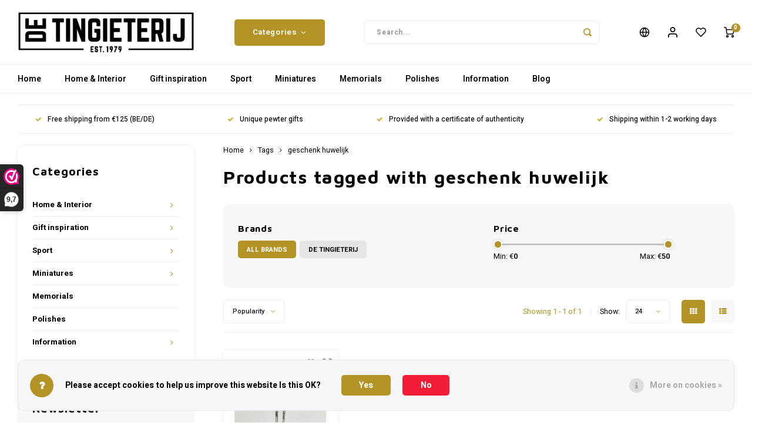

--- FILE ---
content_type: text/html;charset=utf-8
request_url: https://www.detingieterij.nl/en/tags/geschenk-huwelijk/
body_size: 25920
content:
<!DOCTYPE html>
<html lang="en">
	
  <head>
    
        
    <meta charset="utf-8"/>
<!-- [START] 'blocks/head.rain' -->
<!--

  (c) 2008-2025 Lightspeed Netherlands B.V.
  http://www.lightspeedhq.com
  Generated: 11-11-2025 @ 15:58:09

-->
<link rel="canonical" href="https://www.detingieterij.nl/en/tags/geschenk-huwelijk/"/>
<link rel="alternate" href="https://www.detingieterij.nl/en/index.rss" type="application/rss+xml" title="New products"/>
<link href="https://cdn.webshopapp.com/assets/cookielaw.css?2025-02-20" rel="stylesheet" type="text/css"/>
<meta name="robots" content="noodp,noydir"/>
<meta property="og:url" content="https://www.detingieterij.nl/en/tags/geschenk-huwelijk/?source=facebook"/>
<meta property="og:site_name" content="The Pewter Store"/>
<meta property="og:title" content="geschenk huwelijk"/>
<meta property="og:description" content="Tin casting is a unique, almost forgotten craft. In our pewter factory in Alphen a/d Maas there is no sign of the latter. We make special and unique gifts and h"/>
<script>
<!-- Google tag (gtag.js) -->
<script async src="https://www.googletagmanager.com/gtag/js?id=G-ETX867MRHM"></script>
<script>
    window.dataLayer = window.dataLayer || [];
    function gtag(){dataLayer.push(arguments);}
    gtag('js', new Date());

    gtag('config', 'G-ETX867MRHM');
</script>
</script>
<script>
<!-- Google Tag Manager -->
(function(w,d,s,l,i){w[l]=w[l]||[];w[l].push({'gtm.start':
new Date().getTime(),event:'gtm.js'});var f=d.getElementsByTagName(s)[0],
j=d.createElement(s),dl=l!='dataLayer'?'&l='+l:'';j.async=true;j.src=
'https://www.googletagmanager.com/gtm.js?id='+i+dl;f.parentNode.insertBefore(j,f);
})(window,document,'script','dataLayer','GTM-NF763V7V');
<!-- End Google Tag Manager -->
</script>
<!--[if lt IE 9]>
<script src="https://cdn.webshopapp.com/assets/html5shiv.js?2025-02-20"></script>
<![endif]-->
<!-- [END] 'blocks/head.rain' -->
    <title>geschenk huwelijk - The Pewter Store</title>
    <meta name="description" content="Tin casting is a unique, almost forgotten craft. In our pewter factory in Alphen a/d Maas there is no sign of the latter. We make special and unique gifts and h" />
    <meta name="keywords" content="geschenk, huwelijk, tin casting, tin foundry, promotional gift, unique, old craft, pewer, casting" />
    <meta http-equiv="X-UA-Compatible" content="IE=edge,chrome=1">
    <meta name="viewport" content="width=device-width, initial-scale=1.0">
    <meta name="apple-mobile-web-app-capable" content="yes">
    <meta name="apple-mobile-web-app-status-bar-style" content="black">
    <meta property="fb:app_id" content="966242223397117"/>
    <meta name="viewport" content="width=device-width, initial-scale=1, maximum-scale=1, user-scalable=0"/>
    <meta name="apple-mobile-web-app-capable" content="yes">
    <meta name="HandheldFriendly" content="true" /> 
		<meta name="apple-mobile-web-app-title" content="The Pewter Store">
  
		<link rel="apple-touch-icon-precomposed" href="https://cdn.webshopapp.com/shops/286287/themes/172340/assets/homescreen-icon.jpg?20251017113642"/>
  
    <link rel="shortcut icon" href="https://cdn.webshopapp.com/shops/286287/themes/172340/assets/favicon.ico?20251017112202" type="image/x-icon" />
    <link href='//fonts.googleapis.com/css?family=Heebo:400,300,500,600,700,800,900' rel='stylesheet' type='text/css'>
    <link href='//fonts.googleapis.com/css?family=Maven%20Pro:400,300,500,600,700,800,900' rel='stylesheet' type='text/css'>
    <link rel="stylesheet" href="https://cdn.webshopapp.com/shops/286287/themes/172340/assets/bootstrap.css?20251017113642" />
    <link rel="stylesheet" href="https://cdn.webshopapp.com/shops/286287/themes/172340/assets/font-awesome-min.css?20251017113642" />
  	  	<link href="https://cdn.webshopapp.com/shops/286287/themes/172340/assets/gibbon-icons.css?20251017113642" rel="stylesheet">
    <link rel="stylesheet" href="https://cdn.webshopapp.com/shops/286287/themes/172340/assets/owl-carousel-min.css?20251017113642" />  
    <link rel="stylesheet" href="https://cdn.webshopapp.com/shops/286287/themes/172340/assets/semantic.css?20251017113642" />  
    <link rel="stylesheet" href="https://cdn.webshopapp.com/shops/286287/themes/172340/assets/jquery-fancybox-min.css?20251017113642" /> 
    <link rel="stylesheet" href="https://cdn.webshopapp.com/shops/286287/themes/172340/assets/style.css?20251017113642?903" /> 
    <link rel="stylesheet" href="https://cdn.webshopapp.com/shops/286287/themes/172340/assets/settings.css?20251017113642" />  
    <link rel="stylesheet" href="https://cdn.webshopapp.com/assets/gui-2-0.css?2025-02-20" />
    <link rel="stylesheet" href="https://cdn.webshopapp.com/assets/gui-responsive-2-0.css?2025-02-20" />   
    <link rel="stylesheet" href="https://cdn.webshopapp.com/shops/286287/themes/172340/assets/custom.css?20251017113642" />

    <script src="https://cdn.webshopapp.com/assets/jquery-1-9-1.js?2025-02-20"></script>
    <script src="https://cdn.webshopapp.com/assets/jquery-ui-1-10-1.js?2025-02-20"></script>
    
   
    <script src="https://cdn.webshopapp.com/shops/286287/themes/172340/assets/bootstrap.js?20251017113642"></script>
    <script src="https://cdn.webshopapp.com/shops/286287/themes/172340/assets/owl-carousel-min.js?20251017113642"></script>
    <script src="https://cdn.webshopapp.com/shops/286287/themes/172340/assets/semantic.js?20251017113642"></script>
    <script src="https://cdn.webshopapp.com/shops/286287/themes/172340/assets/jquery-fancybox-min.js?20251017113642"></script>
    <script src="https://cdn.webshopapp.com/shops/286287/themes/172340/assets/moment.js?20251017113642"></script>  
    <script src="https://cdn.webshopapp.com/shops/286287/themes/172340/assets/js-cookie.js?20251017113642"></script>
    <script src="https://cdn.webshopapp.com/shops/286287/themes/172340/assets/jquery-countdown-min.js?20251017113642"></script>
  	<script src="https://cdn.webshopapp.com/shops/286287/themes/172340/assets/masonry.js?20251017113642"></script>
    <script src="https://cdn.webshopapp.com/shops/286287/themes/172340/assets/global.js?20251017113642?903"></script>
  	<script src="//cdnjs.cloudflare.com/ajax/libs/jqueryui-touch-punch/0.2.3/jquery.ui.touch-punch.min.js"></script>
    
    <script src="https://cdn.webshopapp.com/shops/286287/themes/172340/assets/jcarousel.js?20251017113642"></script>
    <script src="https://cdn.webshopapp.com/assets/gui.js?2025-02-20"></script>
    <script src="https://cdn.webshopapp.com/assets/gui-responsive-2-0.js?2025-02-20"></script>
    
        
    
    <!--[if lt IE 9]>
    <link rel="stylesheet" href="https://cdn.webshopapp.com/shops/286287/themes/172340/assets/style-ie.css?20251017113642" />
    <![endif]-->
  </head>  <body class=""><script type="application/ld+json">
[
			{
    "@context": "http://schema.org",
    "@type": "BreadcrumbList",
    "itemListElement":
    [
      {
        "@type": "ListItem",
        "position": 1,
        "item": {
        	"@id": "https://www.detingieterij.nl/en/",
        	"name": "Home"
        }
      },
    	    	{
    		"@type": "ListItem",
     		"position": 2,
     		"item":	{
      		"@id": "https://www.detingieterij.nl/en/tags/",
      		"name": "Tags"
    		}
    	},    	    	{
    		"@type": "ListItem",
     		"position": 3,
     		"item":	{
      		"@id": "https://www.detingieterij.nl/en/tags/geschenk-huwelijk/",
      		"name": "geschenk huwelijk"
    		}
    	}    	    ]
  },
      
        
    {
  "@context": "http://schema.org",
  "@id": "https://www.detingieterij.nl/en/#Organization",
  "@type": "Organization",
  "url": "https://www.detingieterij.nl/", 
  "name": "The Pewter Store",
  "logo": "https://cdn.webshopapp.com/shops/286287/themes/172340/assets/logo.png?20251017112202",
  "telephone": " + 31 (0) 487 56 19 18",
  "email": ""
    }
  ]
</script><div class="cart-messages hidden"><ul></ul></div><div id="cart-popup" class="cart-popup mobile-popup" data-popup="cart"><div class="popup-inner"><div class="inner cart-wrap"><div class="table"><div class="title-small title-font">Cart</div><div class="general-content cart-content"></div><div class="empty-cart">
      	No products found...
      </div><div class="table-wrap"><form id="gui-form-cart" action="https://www.detingieterij.nl/en/cart/update/" method="post"><table></table></form></div><div class="shipping-discount hidden"><div class="discount-block"><form class="gui-form-discount" action="https://www.detingieterij.nl/en/cart/setDiscount/" method="post"><input class="standard-input" type="text" name="code" placeholder="Discount code"><a class="btn btn-small accent add-discount"  href="javascript:;"><i class="fa fa-plus"></i></a></form></div></div></div><div class="totals-wrap"><div class="totals"><div class="title-small title-font hidden-xs"><span data-cart-items>0</span> items</div><table><tr><td>Total excl. VAT</td><td data-cart-total-excl>€0,00</td></tr><tr><td>TAX</td><td data-cart-total-vat>€0,00</td></tr><tr><td>Total</td><td data-cart-total-incl>€0,00</td></tr></table><div class="buttons"><a class="btn accent" href="https://www.detingieterij.nl/en/checkout/">To checkout</a><a class="btn light hidden-xs" href="javascript:;" data-fancybox-close>Continue shopping</a></div></div><div class="payments hidden-xs"></div></div></div></div><div class="close-popup"><div class="close-popup-inner"><a href="javascript:;" class="close-mobile-popup" data-fancybox-close>
        Close
      </a></div></div></div><div id="login-popup" class="mobile-popup" data-popup="login"><div class="popup-inner"><div class="title-small title-font">Login</div><form class="formLogin" id="formLogin" action="https://www.detingieterij.nl/en/account/loginPost/?return=https%3A%2F%2Fwww.detingieterij.nl%2Fen%2Ftags%2Fgeschenk-huwelijk%2F" method="post"><input type="hidden" name="key" value="fc684dbf90eac70e6161e619f61cfddf" /><input type="hidden" name="type" value="login" /><input type="submit" hidden/><input type="text" name="email" id="formLoginEmail" value="" placeholder="Email address" class="standard-input" /><input type="password" name="password" id="formLoginPassword" value="" placeholder="Password" class="standard-input"/><div class="buttons"><a class="btn accent" href="#" onclick="$('#formLogin').submit(); return false;" title="Login">Login</a></div></form><div class="options"><a class="forgot-pw" href="https://www.detingieterij.nl/en/account/password/">Forgot your password?</a><span class="or">or</span><a class="no-account" href="https://www.detingieterij.nl/en/account/register/">No account yet? Click</a></div></div><div class="close-popup"><div class="close-popup-inner"><a href="javascript:;" class="close-mobile-popup" data-fancybox-close>
        Close
      </a></div></div></div><div id="language-currency-popup" class="language-currency-popup mobile-popup"><div class="popup-inner"><div class="language-section"><div class="title-small title-font">Language</div><div class="options-wrap"><div class="option"><a href="https://www.detingieterij.nl/nl/go/category/"><div class="inner"><div class="icon"><img src="https://cdn.webshopapp.com/shops/286287/themes/172340/assets/flag-nl.svg?20251017113642" alt="flag-Nederlands"></div><div class="text">Nederlands</div></div></a></div><div class="option"><a href="https://www.detingieterij.nl/de/go/category/"><div class="inner"><div class="icon"><img src="https://cdn.webshopapp.com/shops/286287/themes/172340/assets/flag-de.svg?20251017113642" alt="flag-Deutsch"></div><div class="text">Deutsch</div></div></a></div><div class="option active"><a href="https://www.detingieterij.nl/en/go/category/"><div class="inner"><div class="icon"><img src="https://cdn.webshopapp.com/shops/286287/themes/172340/assets/flag-en.svg?20251017113642" alt="flag-English"></div><div class="text">English</div></div></a></div></div></div><div class="close-popup"><div class="close-popup-inner"><a href="javascript:;" class="close-mobile-popup" data-fancybox-close>
          Close
        </a></div></div></div></div><div class="mobile-menu mobile-popup" data-popup="menu"><div class="popup-inner"><div class="menu-wrap"><div class="breads">Hoofdmenu</div><div class="title-small title-font">Categories</div><div class="menu"><ul><li class=""><a class="normal-link" href="https://www.detingieterij.nl/en/home-interior/">Home &amp; Interior<span class="more-cats"><i class="fa fa-chevron-right"></i></span></a><div class="subs"><div class="breads">Hoofdmenu / home &amp; interior</div><div class="title-small title-font text-center subs-back"><i class="fa fa-chevron-left"></i>Home &amp; Interior</div><ul class=""><li class=""><a class="normal-link" href="https://www.detingieterij.nl/en/home-interior/statues-and-sculptures/">Statues and Sculptures</a></li><li class=""><a class="normal-link" href="https://www.detingieterij.nl/en/home-interior/photo-frames/">Photo frames</a></li><li class=""><a class="normal-link" href="https://www.detingieterij.nl/en/home-interior/set-table-attractive-home-decoration/">Set table - Attractive home decoration</a></li><li class=""><a class="normal-link" href="https://www.detingieterij.nl/en/home-interior/pewter-flowers/">Pewter flowers</a></li><li class=""><a class="normal-link" href="https://www.detingieterij.nl/en/home-interior/timepieces/">Timepieces</a></li><li class=""><a class="normal-link" href="https://www.detingieterij.nl/en/home-interior/lighting/">Lighting</a></li><li class=""><a class="normal-link" href="https://www.detingieterij.nl/en/home-interior/waxine-candleholders/">Waxine &amp; Candleholders<span class="more-cats"><i class="fa fa-chevron-right"></i></span></a><div class="subs"><div class="breads">Hoofdmenu / home &amp; interior / statues and sculptures / photo frames / set table - attractive home decoration / pewter flowers / timepieces / lighting / waxine &amp; candleholders</div><div class="title-small title-font text-center subs-back"><i class="fa fa-chevron-left"></i>Waxine &amp; Candleholders</div><ul class=""><li class=""><a class="normal-link" href="https://www.detingieterij.nl/en/home-interior/waxine-candleholders/tealight-tea-lights/">Tealight - Tea lights</a></li></ul></div></li></ul></div></li><li class=""><a class="normal-link" href="https://www.detingieterij.nl/en/gift-inspiration/">Gift inspiration<span class="more-cats"><i class="fa fa-chevron-right"></i></span></a><div class="subs"><div class="breads">Hoofdmenu / gift inspiration</div><div class="title-small title-font text-center subs-back"><i class="fa fa-chevron-left"></i>Gift inspiration</div><ul class=""><li class=""><a class="normal-link" href="https://www.detingieterij.nl/en/gift-inspiration/baby-gifts/">Baby Gifts</a></li><li class=""><a class="normal-link" href="https://www.detingieterij.nl/en/gift-inspiration/special-thanks/">Special thanks</a></li><li class=""><a class="normal-link" href="https://www.detingieterij.nl/en/gift-inspiration/holland-souvenirs/">Holland Souvenirs</a></li><li class=""><a class="normal-link" href="https://www.detingieterij.nl/en/gift-inspiration/religion/">Religion<span class="more-cats"><i class="fa fa-chevron-right"></i></span></a><div class="subs"><div class="breads">Hoofdmenu / gift inspiration / baby gifts / special thanks / holland souvenirs / religion</div><div class="title-small title-font text-center subs-back"><i class="fa fa-chevron-left"></i>Religion</div><ul class=""><li class=""><a class="normal-link" href="https://www.detingieterij.nl/en/gift-inspiration/religion/christmas-pendants/">Christmas pendants</a></li><li class=""><a class="normal-link" href="https://www.detingieterij.nl/en/gift-inspiration/religion/christmas-angels/">Christmas Angels</a></li><li class=""><a class="normal-link" href="https://www.detingieterij.nl/en/gift-inspiration/religion/nativity-scene/">Nativity scene</a></li><li class=""><a class="normal-link" href="https://www.detingieterij.nl/en/gift-inspiration/religion/religion/">Religion</a></li></ul></div></li><li class=""><a class="normal-link" href="https://www.detingieterij.nl/en/gift-inspiration/mothers-day-fathers-day/">Mother&#039;s Day &amp; Father&#039;s Day</a></li><li class=""><a class="normal-link" href="https://www.detingieterij.nl/en/gift-inspiration/music-gift/">Music gift</a></li><li class=""><a class="normal-link" href="https://www.detingieterij.nl/en/gift-inspiration/promotional-giftware/">Promotional giftware</a></li><li class=""><a class="normal-link" href="https://www.detingieterij.nl/en/gift-inspiration/keychains/">Keychains</a></li><li class=""><a class="normal-link" href="https://www.detingieterij.nl/en/gift-inspiration/pewter-wedding/">Pewter wedding</a></li><li class=""><a class="normal-link" href="https://www.detingieterij.nl/en/gift-inspiration/valentines-day/">Valentine&#039;s day</a></li></ul></div></li><li class=""><a class="normal-link" href="https://www.detingieterij.nl/en/sport/">Sport<span class="more-cats"><i class="fa fa-chevron-right"></i></span></a><div class="subs"><div class="breads">Hoofdmenu / sport</div><div class="title-small title-font text-center subs-back"><i class="fa fa-chevron-left"></i>Sport</div><ul class=""><li class=""><a class="normal-link" href="https://www.detingieterij.nl/en/sport/johan-cruijff-scale-miniature/">Johan Cruijff Scale miniature<span class="more-cats"><i class="fa fa-chevron-right"></i></span></a><div class="subs"><div class="breads">Hoofdmenu / sport / johan cruijff scale miniature</div><div class="title-small title-font text-center subs-back"><i class="fa fa-chevron-left"></i>Johan Cruijff Scale miniature</div><ul class=""><li class=""><a class="normal-link" href="https://www.detingieterij.nl/en/sport/johan-cruijff-scale-miniature/johan-cruijff-shield-2025/">Johan Cruijff Shield 2025</a></li><li class=""><a class="normal-link" href="https://www.detingieterij.nl/en/sport/johan-cruijff-scale-miniature/afc-ajax/">AFC Ajax</a></li><li class=""><a class="normal-link" href="https://www.detingieterij.nl/en/sport/johan-cruijff-scale-miniature/az-alkmaar/">AZ Alkmaar</a></li><li class=""><a class="normal-link" href="https://www.detingieterij.nl/en/sport/johan-cruijff-scale-miniature/fc-twente/">FC Twente</a></li><li class=""><a class="normal-link" href="https://www.detingieterij.nl/en/sport/johan-cruijff-scale-miniature/feyenoord/">Feyenoord</a></li><li class=""><a class="normal-link" href="https://www.detingieterij.nl/en/sport/johan-cruijff-scale-miniature/pec-zwolle/">PEC Zwolle</a></li><li class=""><a class="normal-link" href="https://www.detingieterij.nl/en/sport/johan-cruijff-scale-miniature/psv-eindhoven/">PSV Eindhoven</a></li></ul></div></li><li class=""><a class="normal-link" href="https://www.detingieterij.nl/en/sport/knvb-cup-miniature/">KNVB Cup miniature<span class="more-cats"><i class="fa fa-chevron-right"></i></span></a><div class="subs"><div class="breads">Hoofdmenu / sport / johan cruijff scale miniature / knvb cup miniature</div><div class="title-small title-font text-center subs-back"><i class="fa fa-chevron-left"></i>KNVB Cup miniature</div><ul class=""><li class=""><a class="normal-link" href="https://www.detingieterij.nl/en/sport/knvb-cup-miniature/knvb-cup-miniature-2025/">KNVB Cup miniature 2025</a></li><li class=""><a class="normal-link" href="https://www.detingieterij.nl/en/sport/knvb-cup-miniature/afc-ajax/">AFC Ajax</a></li><li class=""><a class="normal-link" href="https://www.detingieterij.nl/en/sport/knvb-cup-miniature/az-alkmaar/">AZ Alkmaar</a></li><li class=""><a class="normal-link" href="https://www.detingieterij.nl/en/sport/knvb-cup-miniature/feyenoord/">Feyenoord</a></li><li class=""><a class="normal-link" href="https://www.detingieterij.nl/en/sport/knvb-cup-miniature/fc-groningen/">FC Groningen</a></li><li class=""><a class="normal-link" href="https://www.detingieterij.nl/en/sport/knvb-cup-miniature/fc-twente/">FC Twente</a></li><li class=""><a class="normal-link" href="https://www.detingieterij.nl/en/sport/knvb-cup-miniature/fc-utrecht/">FC Utrecht</a></li><li class=""><a class="normal-link" href="https://www.detingieterij.nl/en/sport/knvb-cup-miniature/pec-zwolle/">PEC Zwolle</a></li><li class=""><a class="normal-link" href="https://www.detingieterij.nl/en/sport/knvb-cup-miniature/psv/">PSV</a></li><li class=""><a class="normal-link" href="https://www.detingieterij.nl/en/sport/knvb-cup-miniature/roda-jc/">Roda JC</a></li><li class=""><a class="normal-link" href="https://www.detingieterij.nl/en/sport/knvb-cup-miniature/sc-heerenveen/">SC Heerenveen</a></li><li class=""><a class="normal-link" href="https://www.detingieterij.nl/en/sport/knvb-cup-miniature/vitesse/">Vitesse</a></li></ul></div></li><li class=""><a class="normal-link" href="https://www.detingieterij.nl/en/sport/miniature-championship-scales/">Miniature Championship Scales<span class="more-cats"><i class="fa fa-chevron-right"></i></span></a><div class="subs"><div class="breads">Hoofdmenu / sport / johan cruijff scale miniature / knvb cup miniature / miniature championship scales</div><div class="title-small title-font text-center subs-back"><i class="fa fa-chevron-left"></i>Miniature Championship Scales</div><ul class=""><li class=""><a class="normal-link" href="https://www.detingieterij.nl/en/sport/miniature-championship-scales/kampioensschaal-2024-2025/">Kampioensschaal 2024-2025</a></li><li class=""><a class="normal-link" href="https://www.detingieterij.nl/en/sport/miniature-championship-scales/ajax/">Ajax</a></li><li class=""><a class="normal-link" href="https://www.detingieterij.nl/en/sport/miniature-championship-scales/az-alkmaar/">AZ Alkmaar</a></li><li class=""><a class="normal-link" href="https://www.detingieterij.nl/en/sport/miniature-championship-scales/feyenoord/">Feyenoord</a></li><li class=""><a class="normal-link" href="https://www.detingieterij.nl/en/sport/miniature-championship-scales/fc-emmen/">Fc Emmen</a></li><li class=""><a class="normal-link" href="https://www.detingieterij.nl/en/sport/miniature-championship-scales/fc-twente/">Fc Twente </a></li><li class=""><a class="normal-link" href="https://www.detingieterij.nl/en/sport/miniature-championship-scales/fc-volendam/">FC Volendam</a></li><li class=""><a class="normal-link" href="https://www.detingieterij.nl/en/sport/miniature-championship-scales/nec-nijmegen/">NEC Nijmegen</a></li><li class=""><a class="normal-link" href="https://www.detingieterij.nl/en/sport/miniature-championship-scales/pec-zwolle/">PEC Zwolle</a></li><li class=""><a class="normal-link" href="https://www.detingieterij.nl/en/sport/miniature-championship-scales/psv-eindhoven/">PSV Eindhoven</a></li><li class=""><a class="normal-link" href="https://www.detingieterij.nl/en/sport/miniature-championship-scales/sc-cambuur/">SC Cambuur</a></li><li class=""><a class="normal-link" href="https://www.detingieterij.nl/en/sport/miniature-championship-scales/sparta-rotterdam/">Sparta Rotterdam</a></li><li class=""><a class="normal-link" href="https://www.detingieterij.nl/en/sport/miniature-championship-scales/willem-ii/">Willem II</a></li></ul></div></li><li class=""><a class="normal-link" href="https://www.detingieterij.nl/en/sport/sport-sculptures/">Sport sculptures</a></li></ul></div></li><li class=""><a class="normal-link" href="https://www.detingieterij.nl/en/miniatures/">Miniatures<span class="more-cats"><i class="fa fa-chevron-right"></i></span></a><div class="subs"><div class="breads">Hoofdmenu / miniatures</div><div class="title-small title-font text-center subs-back"><i class="fa fa-chevron-left"></i>Miniatures</div><ul class=""><li class=""><a class="normal-link" href="https://www.detingieterij.nl/en/miniatures/professions-figurines-crafts/">Professions figurines &amp; Crafts</a></li><li class=""><a class="normal-link" href="https://www.detingieterij.nl/en/miniatures/animal-figures/">Animal figures<span class="more-cats"><i class="fa fa-chevron-right"></i></span></a><div class="subs"><div class="breads">Hoofdmenu / miniatures / professions figurines &amp; crafts / animal figures</div><div class="title-small title-font text-center subs-back"><i class="fa fa-chevron-left"></i>Animal figures</div><ul class=""><li class=""><a class="normal-link" href="https://www.detingieterij.nl/en/miniatures/animal-figures/dog-keychains/">Dog keychains</a></li><li class=""><a class="normal-link" href="https://www.detingieterij.nl/en/miniatures/animal-figures/farm-animals/">Farm animals</a></li><li class=""><a class="normal-link" href="https://www.detingieterij.nl/en/miniatures/animal-figures/wild-animals/">Wild animals</a></li><li class=""><a class="normal-link" href="https://www.detingieterij.nl/en/miniatures/animal-figures/pets/">Pets</a></li><li class=""><a class="normal-link" href="https://www.detingieterij.nl/en/miniatures/animal-figures/birds-and-butterflies/">Birds and Butterflies</a></li></ul></div></li><li class=""><a class="normal-link" href="https://www.detingieterij.nl/en/miniatures/vehicles-vessels/">Vehicles &amp; Vessels<span class="more-cats"><i class="fa fa-chevron-right"></i></span></a><div class="subs"><div class="breads">Hoofdmenu / miniatures / professions figurines &amp; crafts / animal figures / vehicles &amp; vessels</div><div class="title-small title-font text-center subs-back"><i class="fa fa-chevron-left"></i>Vehicles &amp; Vessels</div><ul class=""><li class=""><a class="normal-link" href="https://www.detingieterij.nl/en/miniatures/vehicles-vessels/boats/">Boats</a></li><li class=""><a class="normal-link" href="https://www.detingieterij.nl/en/miniatures/vehicles-vessels/agricultural-vehicles/">(Agri)cultural vehicles</a></li><li class=""><a class="normal-link" href="https://www.detingieterij.nl/en/miniatures/vehicles-vessels/cars/">Cars</a></li><li class=""><a class="normal-link" href="https://www.detingieterij.nl/en/miniatures/vehicles-vessels/airplanes/">airplanes</a></li></ul></div></li></ul></div></li><li class=""><a class="normal-link" href="https://www.detingieterij.nl/en/memorials/">Memorials</a></li><li class=""><a class="normal-link" href="https://www.detingieterij.nl/en/polishes/">Polishes</a></li><li class=""><a class="normal-link" href="https://www.detingieterij.nl/en/information/">Information<span class="more-cats"><i class="fa fa-chevron-right"></i></span></a><div class="subs"><div class="breads">Hoofdmenu / information</div><div class="title-small title-font text-center subs-back"><i class="fa fa-chevron-left"></i>Information</div><ul class=""><li class=""><a class="normal-link" href="https://www.detingieterij.nl/en/information/about-the-pewter-company/">About The Pewter Company</a></li><li class=""><a class="normal-link" href="https://www.detingieterij.nl/en/information/pewterrecycling/">Pewterrecycling</a></li><li class=""><a class="normal-link" href="https://www.detingieterij.nl/en/information/cleaning-and-maintenance/">Cleaning and maintenance</a></li><li class=""><a class="normal-link" href="https://www.detingieterij.nl/en/information/company-visit-factory-tour/">Company visit - Factory tour</a></li><li class=""><a class="normal-link" href="https://www.detingieterij.nl/en/information/repair-restoration/">Repair &amp; Restoration</a></li></ul></div></li><li class=""><a href="https://www.detingieterij.com">Blog</a></li></ul><ul><li><a href="javascript:;">Language - EN<span class="more-cats"><i class="fa fa-chevron-right"></i></span></a><div class="subs"><div class="breads">Hoofdmenu</div><div class="title-small title-font text-center subs-back"><i class="fa fa-chevron-left"></i>Language</div><ul class=""><li class=""><a class="normal-link" href="https://www.detingieterij.nl/nl/">Nederlands</a></li><li class=""><a class="normal-link" href="https://www.detingieterij.nl/de/">Deutsch</a></li><li class="active"><a class="normal-link" href="https://www.detingieterij.nl/en/">English</a></li></ul></div></li><li class="highlight hidden-sm"><a class="open-mobile-slide" data-popup="login" href="javascript:;">Login</a></li></ul></div></div></div><div class="close-popup dark"><div class="close-popup-inner"><a href="javascript:;" class="close-mobile-popup" data-fancybox-close>
        Close
      </a></div></div></div><header id="header" class="with-large-logo"><div class="main-header"><div class="container"><div class="inner"><div class="logo large-logo align-middle"><a href="https://www.detingieterij.nl/en/"><img src="https://cdn.webshopapp.com/shops/286287/themes/172340/assets/logo.png?20251017112202" alt="The Pewter Store"></a></div><div class="vertical-menu-wrap hidden-xs hidden-md hidden-lg"><div class="btn-wrap"><a class="btn accent vertical-menu-btn open-mobile-slide" data-popup="menu" data-main-link href="javascript:;">Categories<i class="fa fa-angle-down"></i></a></div></div><div class="vertical-menu-wrap hidden-xs hidden-sm  "><div class="btn-wrap"><a class="btn accent vertical-menu-btn open-vertical-menu">Categories<i class="fa fa-angle-down"></i></a><div class="vertical-menu"><ul><li class=""><a class="" href="https://www.detingieterij.nl/en/home-interior/"><div class="category-wrap"><img src="https://cdn.webshopapp.com/shops/286287/files/323053305/100x100x1/home-interior.jpg" alt="Home &amp; Interior">
                                            Home &amp; Interior
                    </div><i class="fa fa-chevron-right arrow-right"></i></a><div class="subs"><ul><li class="subs-title"><a class="" href="https://www.detingieterij.nl/en/home-interior/">Home &amp; Interior</a></li><li class=""><a class="" href="https://www.detingieterij.nl/en/home-interior/statues-and-sculptures/"><div>
                            Statues and Sculptures
                          </div></a></li><li class=""><a class="" href="https://www.detingieterij.nl/en/home-interior/photo-frames/"><div>
                            Photo frames
                          </div></a></li><li class=""><a class="" href="https://www.detingieterij.nl/en/home-interior/set-table-attractive-home-decoration/"><div>
                            Set table - Attractive home decoration
                          </div></a></li><li class=""><a class="" href="https://www.detingieterij.nl/en/home-interior/pewter-flowers/"><div>
                            Pewter flowers
                          </div></a></li><li class=""><a class="" href="https://www.detingieterij.nl/en/home-interior/timepieces/"><div>
                            Timepieces
                          </div></a></li><li class=""><a class="" href="https://www.detingieterij.nl/en/home-interior/lighting/"><div>
                            Lighting
                          </div></a></li><li class=""><a class="" href="https://www.detingieterij.nl/en/home-interior/waxine-candleholders/"><div>
                            Waxine &amp; Candleholders
                          </div><i class="fa fa-chevron-right arrow-right"></i></a><div class="subs"><ul><li class="subs-title"><a class="" href="https://www.detingieterij.nl/en/home-interior/waxine-candleholders/">Waxine &amp; Candleholders</a></li><li class=""><a class="" href="https://www.detingieterij.nl/en/home-interior/waxine-candleholders/tealight-tea-lights/"><div>
                                  Tealight - Tea lights
                                </div></a></li></ul></div></li></ul></div></li><li class=""><a class="" href="https://www.detingieterij.nl/en/gift-inspiration/"><div class="category-wrap"><img src="https://cdn.webshopapp.com/shops/286287/files/323053399/100x100x1/gift-inspiration.jpg" alt="Gift inspiration">
                                            Gift inspiration
                    </div><i class="fa fa-chevron-right arrow-right"></i></a><div class="subs"><ul><li class="subs-title"><a class="" href="https://www.detingieterij.nl/en/gift-inspiration/">Gift inspiration</a></li><li class=""><a class="" href="https://www.detingieterij.nl/en/gift-inspiration/baby-gifts/"><div>
                            Baby Gifts
                          </div></a></li><li class=""><a class="" href="https://www.detingieterij.nl/en/gift-inspiration/special-thanks/"><div>
                            Special thanks
                          </div></a></li><li class=""><a class="" href="https://www.detingieterij.nl/en/gift-inspiration/holland-souvenirs/"><div>
                            Holland Souvenirs
                          </div></a></li><li class=""><a class="" href="https://www.detingieterij.nl/en/gift-inspiration/religion/"><div>
                            Religion
                          </div><i class="fa fa-chevron-right arrow-right"></i></a><div class="subs"><ul><li class="subs-title"><a class="" href="https://www.detingieterij.nl/en/gift-inspiration/religion/">Religion</a></li><li class=""><a class="" href="https://www.detingieterij.nl/en/gift-inspiration/religion/christmas-pendants/"><div>
                                  Christmas pendants
                                </div></a></li><li class=""><a class="" href="https://www.detingieterij.nl/en/gift-inspiration/religion/christmas-angels/"><div>
                                  Christmas Angels
                                </div></a></li><li class=""><a class="" href="https://www.detingieterij.nl/en/gift-inspiration/religion/nativity-scene/"><div>
                                  Nativity scene
                                </div></a></li><li class=""><a class="" href="https://www.detingieterij.nl/en/gift-inspiration/religion/religion/"><div>
                                  Religion
                                </div></a></li></ul></div></li><li class=""><a class="" href="https://www.detingieterij.nl/en/gift-inspiration/mothers-day-fathers-day/"><div>
                            Mother&#039;s Day &amp; Father&#039;s Day
                          </div></a></li><li class=""><a class="" href="https://www.detingieterij.nl/en/gift-inspiration/music-gift/"><div>
                            Music gift
                          </div></a></li><li class=""><a class="" href="https://www.detingieterij.nl/en/gift-inspiration/promotional-giftware/"><div>
                            Promotional giftware
                          </div></a></li><li class=""><a class="" href="https://www.detingieterij.nl/en/gift-inspiration/keychains/"><div>
                            Keychains
                          </div></a></li><li class=""><a class="" href="https://www.detingieterij.nl/en/gift-inspiration/pewter-wedding/"><div>
                            Pewter wedding
                          </div></a></li><li class=""><a class="" href="https://www.detingieterij.nl/en/gift-inspiration/valentines-day/"><div>
                            Valentine&#039;s day
                          </div></a></li></ul></div></li><li class=""><a class="" href="https://www.detingieterij.nl/en/sport/"><div class="category-wrap"><img src="https://cdn.webshopapp.com/shops/286287/files/323053547/100x100x1/sport.jpg" alt="Sport">
                                            Sport
                    </div><i class="fa fa-chevron-right arrow-right"></i></a><div class="subs"><ul><li class="subs-title"><a class="" href="https://www.detingieterij.nl/en/sport/">Sport</a></li><li class=""><a class="" href="https://www.detingieterij.nl/en/sport/johan-cruijff-scale-miniature/"><div>
                            Johan Cruijff Scale miniature
                          </div><i class="fa fa-chevron-right arrow-right"></i></a><div class="subs"><ul><li class="subs-title"><a class="" href="https://www.detingieterij.nl/en/sport/johan-cruijff-scale-miniature/">Johan Cruijff Scale miniature</a></li><li class=""><a class="" href="https://www.detingieterij.nl/en/sport/johan-cruijff-scale-miniature/johan-cruijff-shield-2025/"><div>
                                  Johan Cruijff Shield 2025
                                </div></a></li><li class=""><a class="" href="https://www.detingieterij.nl/en/sport/johan-cruijff-scale-miniature/afc-ajax/"><div>
                                  AFC Ajax
                                </div></a></li><li class=""><a class="" href="https://www.detingieterij.nl/en/sport/johan-cruijff-scale-miniature/az-alkmaar/"><div>
                                  AZ Alkmaar
                                </div></a></li><li class=""><a class="" href="https://www.detingieterij.nl/en/sport/johan-cruijff-scale-miniature/fc-twente/"><div>
                                  FC Twente
                                </div></a></li><li class=""><a class="" href="https://www.detingieterij.nl/en/sport/johan-cruijff-scale-miniature/feyenoord/"><div>
                                  Feyenoord
                                </div></a></li><li class=""><a class="" href="https://www.detingieterij.nl/en/sport/johan-cruijff-scale-miniature/pec-zwolle/"><div>
                                  PEC Zwolle
                                </div></a></li><li class=""><a class="" href="https://www.detingieterij.nl/en/sport/johan-cruijff-scale-miniature/psv-eindhoven/"><div>
                                  PSV Eindhoven
                                </div></a></li></ul></div></li><li class=""><a class="" href="https://www.detingieterij.nl/en/sport/knvb-cup-miniature/"><div>
                            KNVB Cup miniature
                          </div><i class="fa fa-chevron-right arrow-right"></i></a><div class="subs"><ul><li class="subs-title"><a class="" href="https://www.detingieterij.nl/en/sport/knvb-cup-miniature/">KNVB Cup miniature</a></li><li class=""><a class="" href="https://www.detingieterij.nl/en/sport/knvb-cup-miniature/knvb-cup-miniature-2025/"><div>
                                  KNVB Cup miniature 2025
                                </div></a></li><li class=""><a class="" href="https://www.detingieterij.nl/en/sport/knvb-cup-miniature/afc-ajax/"><div>
                                  AFC Ajax
                                </div></a></li><li class=""><a class="" href="https://www.detingieterij.nl/en/sport/knvb-cup-miniature/az-alkmaar/"><div>
                                  AZ Alkmaar
                                </div></a></li><li class=""><a class="" href="https://www.detingieterij.nl/en/sport/knvb-cup-miniature/feyenoord/"><div>
                                  Feyenoord
                                </div></a></li><li class=""><a class="" href="https://www.detingieterij.nl/en/sport/knvb-cup-miniature/fc-groningen/"><div>
                                  FC Groningen
                                </div></a></li><li class=""><a class="" href="https://www.detingieterij.nl/en/sport/knvb-cup-miniature/fc-twente/"><div>
                                  FC Twente
                                </div></a></li><li class=""><a class="" href="https://www.detingieterij.nl/en/sport/knvb-cup-miniature/fc-utrecht/"><div>
                                  FC Utrecht
                                </div></a></li><li class=""><a class="" href="https://www.detingieterij.nl/en/sport/knvb-cup-miniature/pec-zwolle/"><div>
                                  PEC Zwolle
                                </div></a></li><li class=""><a class="" href="https://www.detingieterij.nl/en/sport/knvb-cup-miniature/psv/"><div>
                                  PSV
                                </div></a></li><li class=""><a class="" href="https://www.detingieterij.nl/en/sport/knvb-cup-miniature/roda-jc/"><div>
                                  Roda JC
                                </div></a></li><li class=""><a class="" href="https://www.detingieterij.nl/en/sport/knvb-cup-miniature/sc-heerenveen/"><div>
                                  SC Heerenveen
                                </div></a></li><li class=""><a class="" href="https://www.detingieterij.nl/en/sport/knvb-cup-miniature/vitesse/"><div>
                                  Vitesse
                                </div></a></li></ul></div></li><li class=""><a class="" href="https://www.detingieterij.nl/en/sport/miniature-championship-scales/"><div>
                            Miniature Championship Scales
                          </div><i class="fa fa-chevron-right arrow-right"></i></a><div class="subs"><ul><li class="subs-title"><a class="" href="https://www.detingieterij.nl/en/sport/miniature-championship-scales/">Miniature Championship Scales</a></li><li class=""><a class="" href="https://www.detingieterij.nl/en/sport/miniature-championship-scales/kampioensschaal-2024-2025/"><div>
                                  Kampioensschaal 2024-2025
                                </div></a></li><li class=""><a class="" href="https://www.detingieterij.nl/en/sport/miniature-championship-scales/ajax/"><div>
                                  Ajax
                                </div></a></li><li class=""><a class="" href="https://www.detingieterij.nl/en/sport/miniature-championship-scales/az-alkmaar/"><div>
                                  AZ Alkmaar
                                </div></a></li><li class=""><a class="" href="https://www.detingieterij.nl/en/sport/miniature-championship-scales/feyenoord/"><div>
                                  Feyenoord
                                </div></a></li><li class=""><a class="" href="https://www.detingieterij.nl/en/sport/miniature-championship-scales/fc-emmen/"><div>
                                  Fc Emmen
                                </div></a></li><li class=""><a class="" href="https://www.detingieterij.nl/en/sport/miniature-championship-scales/fc-twente/"><div>
                                  Fc Twente 
                                </div></a></li><li class=""><a class="" href="https://www.detingieterij.nl/en/sport/miniature-championship-scales/fc-volendam/"><div>
                                  FC Volendam
                                </div></a></li><li class=""><a class="" href="https://www.detingieterij.nl/en/sport/miniature-championship-scales/nec-nijmegen/"><div>
                                  NEC Nijmegen
                                </div></a></li><li class=""><a class="" href="https://www.detingieterij.nl/en/sport/miniature-championship-scales/pec-zwolle/"><div>
                                  PEC Zwolle
                                </div></a></li><li class=""><a class="" href="https://www.detingieterij.nl/en/sport/miniature-championship-scales/psv-eindhoven/"><div>
                                  PSV Eindhoven
                                </div></a></li><li class=""><a class="" href="https://www.detingieterij.nl/en/sport/miniature-championship-scales/sc-cambuur/"><div>
                                  SC Cambuur
                                </div></a></li><li class=""><a class="" href="https://www.detingieterij.nl/en/sport/miniature-championship-scales/sparta-rotterdam/"><div>
                                  Sparta Rotterdam
                                </div></a></li><li class=""><a class="" href="https://www.detingieterij.nl/en/sport/miniature-championship-scales/willem-ii/"><div>
                                  Willem II
                                </div></a></li></ul></div></li><li class=""><a class="" href="https://www.detingieterij.nl/en/sport/sport-sculptures/"><div>
                            Sport sculptures
                          </div></a></li></ul></div></li><li class=""><a class="" href="https://www.detingieterij.nl/en/miniatures/"><div class="category-wrap"><img src="https://cdn.webshopapp.com/shops/286287/files/323054666/100x100x1/miniatures.jpg" alt="Miniatures">
                                            Miniatures
                    </div><i class="fa fa-chevron-right arrow-right"></i></a><div class="subs"><ul><li class="subs-title"><a class="" href="https://www.detingieterij.nl/en/miniatures/">Miniatures</a></li><li class=""><a class="" href="https://www.detingieterij.nl/en/miniatures/professions-figurines-crafts/"><div>
                            Professions figurines &amp; Crafts
                          </div></a></li><li class=""><a class="" href="https://www.detingieterij.nl/en/miniatures/animal-figures/"><div>
                            Animal figures
                          </div><i class="fa fa-chevron-right arrow-right"></i></a><div class="subs"><ul><li class="subs-title"><a class="" href="https://www.detingieterij.nl/en/miniatures/animal-figures/">Animal figures</a></li><li class=""><a class="" href="https://www.detingieterij.nl/en/miniatures/animal-figures/dog-keychains/"><div>
                                  Dog keychains
                                </div></a></li><li class=""><a class="" href="https://www.detingieterij.nl/en/miniatures/animal-figures/farm-animals/"><div>
                                  Farm animals
                                </div></a></li><li class=""><a class="" href="https://www.detingieterij.nl/en/miniatures/animal-figures/wild-animals/"><div>
                                  Wild animals
                                </div></a></li><li class=""><a class="" href="https://www.detingieterij.nl/en/miniatures/animal-figures/pets/"><div>
                                  Pets
                                </div></a></li><li class=""><a class="" href="https://www.detingieterij.nl/en/miniatures/animal-figures/birds-and-butterflies/"><div>
                                  Birds and Butterflies
                                </div></a></li></ul></div></li><li class=""><a class="" href="https://www.detingieterij.nl/en/miniatures/vehicles-vessels/"><div>
                            Vehicles &amp; Vessels
                          </div><i class="fa fa-chevron-right arrow-right"></i></a><div class="subs"><ul><li class="subs-title"><a class="" href="https://www.detingieterij.nl/en/miniatures/vehicles-vessels/">Vehicles &amp; Vessels</a></li><li class=""><a class="" href="https://www.detingieterij.nl/en/miniatures/vehicles-vessels/boats/"><div>
                                  Boats
                                </div></a></li><li class=""><a class="" href="https://www.detingieterij.nl/en/miniatures/vehicles-vessels/agricultural-vehicles/"><div>
                                  (Agri)cultural vehicles
                                </div></a></li><li class=""><a class="" href="https://www.detingieterij.nl/en/miniatures/vehicles-vessels/cars/"><div>
                                  Cars
                                </div></a></li><li class=""><a class="" href="https://www.detingieterij.nl/en/miniatures/vehicles-vessels/airplanes/"><div>
                                  airplanes
                                </div></a></li></ul></div></li></ul></div></li><li class=""><a class="" href="https://www.detingieterij.nl/en/memorials/"><div class="category-wrap"><img src="https://cdn.webshopapp.com/shops/286287/files/323055566/100x100x1/memorials.jpg" alt="Memorials">
                                            Memorials
                    </div></a></li><li class=""><a class="" href="https://www.detingieterij.nl/en/polishes/"><div class="category-wrap"><img src="https://cdn.webshopapp.com/shops/286287/files/479792374/100x100x1/polishes.jpg" alt="Polishes">
                                            Polishes
                    </div></a></li><li class=""><a class="" href="https://www.detingieterij.nl/en/information/"><div class="category-wrap"><img src="https://cdn.webshopapp.com/shops/286287/files/322704792/100x100x1/information.jpg" alt="Information">
                                            Information
                    </div><i class="fa fa-chevron-right arrow-right"></i></a><div class="subs"><ul><li class="subs-title"><a class="" href="https://www.detingieterij.nl/en/information/">Information</a></li><li class=""><a class="" href="https://www.detingieterij.nl/en/information/about-the-pewter-company/"><div>
                            About The Pewter Company
                          </div></a></li><li class=""><a class="" href="https://www.detingieterij.nl/en/information/pewterrecycling/"><div>
                            Pewterrecycling
                          </div></a></li><li class=""><a class="" href="https://www.detingieterij.nl/en/information/cleaning-and-maintenance/"><div>
                            Cleaning and maintenance
                          </div></a></li><li class=""><a class="" href="https://www.detingieterij.nl/en/information/company-visit-factory-tour/"><div>
                            Company visit - Factory tour
                          </div></a></li><li class=""><a class="" href="https://www.detingieterij.nl/en/information/repair-restoration/"><div>
                            Repair &amp; Restoration
                          </div></a></li></ul></div></li></ul></div></div><div class="vertical-menu-overlay general-overlay"></div></div><div class="search-bar hidden-xs"><form action="https://www.detingieterij.nl/en/search/" method="get" id="formSearch"  class="search-form"  data-search-type="desktop"><div class="relative search-wrap"><input type="text" name="q" autocomplete="off"  value="" placeholder="Search..." class="standard-input" data-input="desktop"/><span onclick="$(this).closest('form').submit();" title="Search" class="icon icon-search"><i class="sm sm-search"></i></span><span onclick="$(this).closest('form').find('input').val('').trigger('keyup');" class="icon icon-hide-search hidden"><i class="fa fa-close"></i></span></div><div class="search-overlay general-overlay"></div></form></div><div class="icons hidden-xs"><ul><li class="hidden-xs"><a href="#language-currency-popup" data-fancybox><i class="sm sm-globe"></i></a></li><li class="hidden-xs"><a href="#login-popup" data-fancybox><i class="sm sm-user"></i></a></li><li class="hidden-xs"><a href="#login-popup" data-fancybox><div class="icon-wrap"><i class="sm sm-heart-o"></i><div class="items" data-wishlist-items></div></div></a></li><li><a href="#cart-popup" data-fancybox><div class="icon-wrap"><i class="sm sm-cart"></i><div class="items" data-cart-items>0</div></div></a></li></ul></div></div></div><div class="search-autocomplete hidden-xs" data-search-type="desktop"><div class="container"><div class="box"><div class="title-small title-font">Search results for "<span data-search-query></span>"</div><div class="inner-wrap"><div class="side  filter-style-tags"><div class="filter-scroll-wrap"><div class="filter-scroll"><div class="subtitle title-font">Filters</div><form data-search-type="desktop"><div class="filter-boxes"><div class="filter-wrap sort"><select name="sort" class="custom-select"></select></div></div><div class="filter-boxes custom-filters"></div></form></div></div></div><div class="results"><div class="feat-categories hidden"><div class="subtitle title-font">Categories</div><div class="cats"><ul></ul></div></div><div class="search-products products-livesearch row"></div><div class="more"><a href="#" class="btn accent">View all results <span>(0)</span></a></div><div class="notfound">No products found...</div></div></div></div></div></div></div><div class="main-menu hidden-sm hidden-xs"><div class="container"><ul><li class=""><a href="https://www.detingieterij.nl/en/">Home</a></li><li class=" relative"><a href="https://www.detingieterij.nl/en/home-interior/">Home &amp; Interior</a><div class="simple-menu-wrap"><ul class="simple-menu block-shadow"><li class=""><a href="https://www.detingieterij.nl/en/home-interior/statues-and-sculptures/">Statues and Sculptures</a></li><li class=""><a href="https://www.detingieterij.nl/en/home-interior/photo-frames/">Photo frames</a></li><li class=""><a href="https://www.detingieterij.nl/en/home-interior/set-table-attractive-home-decoration/">Set table - Attractive home decoration</a></li><li class=""><a href="https://www.detingieterij.nl/en/home-interior/pewter-flowers/">Pewter flowers</a></li><li class=""><a href="https://www.detingieterij.nl/en/home-interior/timepieces/">Timepieces</a></li><li class=""><a href="https://www.detingieterij.nl/en/home-interior/lighting/">Lighting</a></li><li class=""><a href="https://www.detingieterij.nl/en/home-interior/waxine-candleholders/">Waxine &amp; Candleholders</a><div class="subs"><ul class="block-shadow"><li class=""><a href="https://www.detingieterij.nl/en/home-interior/waxine-candleholders/tealight-tea-lights/">Tealight - Tea lights</a></li></ul></div></li></ul></div></li><li class=" relative"><a href="https://www.detingieterij.nl/en/gift-inspiration/">Gift inspiration</a><div class="simple-menu-wrap"><ul class="simple-menu block-shadow"><li class=""><a href="https://www.detingieterij.nl/en/gift-inspiration/baby-gifts/">Baby Gifts</a></li><li class=""><a href="https://www.detingieterij.nl/en/gift-inspiration/special-thanks/">Special thanks</a></li><li class=""><a href="https://www.detingieterij.nl/en/gift-inspiration/holland-souvenirs/">Holland Souvenirs</a></li><li class=""><a href="https://www.detingieterij.nl/en/gift-inspiration/religion/">Religion</a><div class="subs"><ul class="block-shadow"><li class=""><a href="https://www.detingieterij.nl/en/gift-inspiration/religion/christmas-pendants/">Christmas pendants</a></li><li class=""><a href="https://www.detingieterij.nl/en/gift-inspiration/religion/christmas-angels/">Christmas Angels</a></li><li class=""><a href="https://www.detingieterij.nl/en/gift-inspiration/religion/nativity-scene/">Nativity scene</a></li><li class=""><a href="https://www.detingieterij.nl/en/gift-inspiration/religion/religion/">Religion</a></li></ul></div></li><li class=""><a href="https://www.detingieterij.nl/en/gift-inspiration/mothers-day-fathers-day/">Mother&#039;s Day &amp; Father&#039;s Day</a></li><li class=""><a href="https://www.detingieterij.nl/en/gift-inspiration/music-gift/">Music gift</a></li><li class=""><a href="https://www.detingieterij.nl/en/gift-inspiration/promotional-giftware/">Promotional giftware</a></li><li class=""><a href="https://www.detingieterij.nl/en/gift-inspiration/keychains/">Keychains</a></li><li class=""><a href="https://www.detingieterij.nl/en/gift-inspiration/pewter-wedding/">Pewter wedding</a></li><li class=""><a href="https://www.detingieterij.nl/en/gift-inspiration/valentines-day/">Valentine&#039;s day</a></li></ul></div></li><li class=" relative"><a href="https://www.detingieterij.nl/en/sport/">Sport</a><div class="simple-menu-wrap"><ul class="simple-menu block-shadow"><li class=""><a href="https://www.detingieterij.nl/en/sport/johan-cruijff-scale-miniature/">Johan Cruijff Scale miniature</a><div class="subs"><ul class="block-shadow"><li class=""><a href="https://www.detingieterij.nl/en/sport/johan-cruijff-scale-miniature/johan-cruijff-shield-2025/">Johan Cruijff Shield 2025</a></li><li class=""><a href="https://www.detingieterij.nl/en/sport/johan-cruijff-scale-miniature/afc-ajax/">AFC Ajax</a></li><li class=""><a href="https://www.detingieterij.nl/en/sport/johan-cruijff-scale-miniature/az-alkmaar/">AZ Alkmaar</a></li><li class=""><a href="https://www.detingieterij.nl/en/sport/johan-cruijff-scale-miniature/fc-twente/">FC Twente</a></li><li class=""><a href="https://www.detingieterij.nl/en/sport/johan-cruijff-scale-miniature/feyenoord/">Feyenoord</a></li><li class=""><a href="https://www.detingieterij.nl/en/sport/johan-cruijff-scale-miniature/pec-zwolle/">PEC Zwolle</a></li><li class=""><a href="https://www.detingieterij.nl/en/sport/johan-cruijff-scale-miniature/psv-eindhoven/">PSV Eindhoven</a></li></ul></div></li><li class=""><a href="https://www.detingieterij.nl/en/sport/knvb-cup-miniature/">KNVB Cup miniature</a><div class="subs"><ul class="block-shadow"><li class=""><a href="https://www.detingieterij.nl/en/sport/knvb-cup-miniature/knvb-cup-miniature-2025/">KNVB Cup miniature 2025</a></li><li class=""><a href="https://www.detingieterij.nl/en/sport/knvb-cup-miniature/afc-ajax/">AFC Ajax</a></li><li class=""><a href="https://www.detingieterij.nl/en/sport/knvb-cup-miniature/az-alkmaar/">AZ Alkmaar</a></li><li class=""><a href="https://www.detingieterij.nl/en/sport/knvb-cup-miniature/feyenoord/">Feyenoord</a></li><li class=""><a href="https://www.detingieterij.nl/en/sport/knvb-cup-miniature/fc-groningen/">FC Groningen</a></li><li class=""><a href="https://www.detingieterij.nl/en/sport/knvb-cup-miniature/fc-twente/">FC Twente</a></li><li class=""><a href="https://www.detingieterij.nl/en/sport/knvb-cup-miniature/fc-utrecht/">FC Utrecht</a></li><li class=""><a href="https://www.detingieterij.nl/en/sport/knvb-cup-miniature/pec-zwolle/">PEC Zwolle</a></li><li class=""><a href="https://www.detingieterij.nl/en/sport/knvb-cup-miniature/psv/">PSV</a></li><li class=""><a href="https://www.detingieterij.nl/en/sport/knvb-cup-miniature/roda-jc/">Roda JC</a></li><li class=""><a href="https://www.detingieterij.nl/en/sport/knvb-cup-miniature/sc-heerenveen/">SC Heerenveen</a></li><li class=""><a href="https://www.detingieterij.nl/en/sport/knvb-cup-miniature/vitesse/">Vitesse</a></li></ul></div></li><li class=""><a href="https://www.detingieterij.nl/en/sport/miniature-championship-scales/">Miniature Championship Scales</a><div class="subs"><ul class="block-shadow"><li class=""><a href="https://www.detingieterij.nl/en/sport/miniature-championship-scales/kampioensschaal-2024-2025/">Kampioensschaal 2024-2025</a></li><li class=""><a href="https://www.detingieterij.nl/en/sport/miniature-championship-scales/ajax/">Ajax</a></li><li class=""><a href="https://www.detingieterij.nl/en/sport/miniature-championship-scales/az-alkmaar/">AZ Alkmaar</a></li><li class=""><a href="https://www.detingieterij.nl/en/sport/miniature-championship-scales/feyenoord/">Feyenoord</a></li><li class=""><a href="https://www.detingieterij.nl/en/sport/miniature-championship-scales/fc-emmen/">Fc Emmen</a></li><li class=""><a href="https://www.detingieterij.nl/en/sport/miniature-championship-scales/fc-twente/">Fc Twente </a></li><li class=""><a href="https://www.detingieterij.nl/en/sport/miniature-championship-scales/fc-volendam/">FC Volendam</a></li><li class=""><a href="https://www.detingieterij.nl/en/sport/miniature-championship-scales/nec-nijmegen/">NEC Nijmegen</a></li><li class=""><a href="https://www.detingieterij.nl/en/sport/miniature-championship-scales/pec-zwolle/">PEC Zwolle</a></li><li class=""><a href="https://www.detingieterij.nl/en/sport/miniature-championship-scales/psv-eindhoven/">PSV Eindhoven</a></li><li class=""><a href="https://www.detingieterij.nl/en/sport/miniature-championship-scales/sc-cambuur/">SC Cambuur</a></li><li class=""><a href="https://www.detingieterij.nl/en/sport/miniature-championship-scales/sparta-rotterdam/">Sparta Rotterdam</a></li><li class=""><a href="https://www.detingieterij.nl/en/sport/miniature-championship-scales/willem-ii/">Willem II</a></li></ul></div></li><li class=""><a href="https://www.detingieterij.nl/en/sport/sport-sculptures/">Sport sculptures</a></li></ul></div></li><li class=" relative"><a href="https://www.detingieterij.nl/en/miniatures/">Miniatures</a><div class="simple-menu-wrap"><ul class="simple-menu block-shadow"><li class=""><a href="https://www.detingieterij.nl/en/miniatures/professions-figurines-crafts/">Professions figurines &amp; Crafts</a></li><li class=""><a href="https://www.detingieterij.nl/en/miniatures/animal-figures/">Animal figures</a><div class="subs"><ul class="block-shadow"><li class=""><a href="https://www.detingieterij.nl/en/miniatures/animal-figures/dog-keychains/">Dog keychains</a></li><li class=""><a href="https://www.detingieterij.nl/en/miniatures/animal-figures/farm-animals/">Farm animals</a></li><li class=""><a href="https://www.detingieterij.nl/en/miniatures/animal-figures/wild-animals/">Wild animals</a></li><li class=""><a href="https://www.detingieterij.nl/en/miniatures/animal-figures/pets/">Pets</a></li><li class=""><a href="https://www.detingieterij.nl/en/miniatures/animal-figures/birds-and-butterflies/">Birds and Butterflies</a></li></ul></div></li><li class=""><a href="https://www.detingieterij.nl/en/miniatures/vehicles-vessels/">Vehicles &amp; Vessels</a><div class="subs"><ul class="block-shadow"><li class=""><a href="https://www.detingieterij.nl/en/miniatures/vehicles-vessels/boats/">Boats</a></li><li class=""><a href="https://www.detingieterij.nl/en/miniatures/vehicles-vessels/agricultural-vehicles/">(Agri)cultural vehicles</a></li><li class=""><a href="https://www.detingieterij.nl/en/miniatures/vehicles-vessels/cars/">Cars</a></li><li class=""><a href="https://www.detingieterij.nl/en/miniatures/vehicles-vessels/airplanes/">airplanes</a></li></ul></div></li></ul></div></li><li class=" relative"><a href="https://www.detingieterij.nl/en/memorials/">Memorials</a></li><li class=" relative"><a href="https://www.detingieterij.nl/en/polishes/">Polishes</a></li><li class=" relative"><a href="https://www.detingieterij.nl/en/information/">Information</a><div class="simple-menu-wrap"><ul class="simple-menu block-shadow"><li class=""><a href="https://www.detingieterij.nl/en/information/about-the-pewter-company/">About The Pewter Company</a></li><li class=""><a href="https://www.detingieterij.nl/en/information/pewterrecycling/">Pewterrecycling</a></li><li class=""><a href="https://www.detingieterij.nl/en/information/cleaning-and-maintenance/">Cleaning and maintenance</a></li><li class=""><a href="https://www.detingieterij.nl/en/information/company-visit-factory-tour/">Company visit - Factory tour</a></li><li class=""><a href="https://www.detingieterij.nl/en/information/repair-restoration/">Repair &amp; Restoration</a></li></ul></div></li><li class=""><a href="https://www.detingieterij.com">Blog</a></li></ul></div></div></header><div class="mobile-search mobile-popup visible-xs" data-popup="search"><div class="popup-inner"><div class="title-small title-font">Find your product</div><form action="https://www.detingieterij.nl/en/search/" method="get" id="formSearchMobile" class="search-form" data-search-type="mobile"><div class="relative search-wrap"><input type="text" name="q" autocomplete="off"  value="" placeholder="Search..." class="standard-input"  data-input="mobile"/><span onclick="$(this).closest('form').submit();" title="Search" class="icon"><i class="sm sm-search"></i></span></div></form><div class="search-autocomplete" data-search-type="mobile"><div class="title-small title-font">Search results for "<span data-search-query></span>"</div><div class="inner-wrap"><div class="results"><div class="feat-categories hidden"><div class="subtitle title-font">Categories</div><div class="cats"><ul></ul></div></div><div class="search-products products-livesearch row"></div><div class="more"><a href="#" class="btn accent">View all results <span>(0)</span></a></div><div class="notfound">No products found...</div></div></div></div></div><div class="close-popup"><div class="close-popup-inner"><a href="javascript:;" class="close-mobile-popup" data-fancybox-close>
        Close
      </a></div></div></div><div class="mobile-bar"><ul><li><a class="open-mobile-slide" data-popup="login" href="javascript:;"><i class="sm sm-heart-o"></i></a></li><li><a class="open-mobile-slide" data-popup="login" data-main-link href="javascript:;"><i class="sm sm-user"></i></a></li><li><a class="open-mobile-slide" data-popup="menu" data-main-link href="javascript:;"><i class="sm sm-bars"></i></a></li><li><a class="open-mobile-slide" data-popup="search" data-main-link href="javascript:;"><i class="sm sm-search"></i></a></li><li><a class="open-mobile-slide" data-popup="cart" data-main-link href="javascript:;"><span class="icon-wrap"><i class="sm sm-cart"></i><div class="items" data-cart-items>0</div></span></a></li></ul></div><main><div class="main-content"><div class="container"><div class="usp-bar"><ul class=""><li><a><i class="fa fa-check"></i>Free shipping from €125 (BE/DE)</a></li><li><a><i class="fa fa-check"></i>Unique pewter gifts</a></li><li><a><i class="fa fa-check"></i>Provided with a certificate of authenticity</a></li><li><a><i class="fa fa-check"></i>Shipping within 1-2 working days</a></li></ul></div></div><div class="message-wrap live-message"><div class="message"><div class="icon info"><i class="fa fa-info"></i></div><div class="text"><ul><li>Lorem ipsum</li></ul></div></div></div><div class="container"><div id="collection-page"><div class="container-wide"><div class="row flex-row"><div class="col-sidebar"><div class="sidebar"><div class="sb-cats block-shadow hidden-sm hidden-xs"><div class="sidebar-title title-font">Categories</div><ul class="sb-cats-wrap"><li class=""><span class="inner"><a href="https://www.detingieterij.nl/en/home-interior/">Home &amp; Interior</a><span class="more-cats"><i class="fa fa-angle-right"></i></span></span><ul class=""><li class=""><span class="inner"><a href="https://www.detingieterij.nl/en/home-interior/statues-and-sculptures/">Statues and Sculptures</a></span></li><li class=""><span class="inner"><a href="https://www.detingieterij.nl/en/home-interior/photo-frames/">Photo frames</a></span></li><li class=""><span class="inner"><a href="https://www.detingieterij.nl/en/home-interior/set-table-attractive-home-decoration/">Set table - Attractive home decoration</a></span></li><li class=""><span class="inner"><a href="https://www.detingieterij.nl/en/home-interior/pewter-flowers/">Pewter flowers</a></span></li><li class=""><span class="inner"><a href="https://www.detingieterij.nl/en/home-interior/timepieces/">Timepieces</a></span></li><li class=""><span class="inner"><a href="https://www.detingieterij.nl/en/home-interior/lighting/">Lighting</a></span></li><li class=""><span class="inner"><a href="https://www.detingieterij.nl/en/home-interior/waxine-candleholders/">Waxine &amp; Candleholders</a><span class="more-cats"><i class="fa fa-angle-right"></i></span></span><ul class=""><li class=""><span class="inner"><a href="https://www.detingieterij.nl/en/home-interior/waxine-candleholders/tealight-tea-lights/">Tealight - Tea lights</a></span></li></ul></li></ul></li><li class=""><span class="inner"><a href="https://www.detingieterij.nl/en/gift-inspiration/">Gift inspiration</a><span class="more-cats"><i class="fa fa-angle-right"></i></span></span><ul class=""><li class=""><span class="inner"><a href="https://www.detingieterij.nl/en/gift-inspiration/baby-gifts/">Baby Gifts</a></span></li><li class=""><span class="inner"><a href="https://www.detingieterij.nl/en/gift-inspiration/special-thanks/">Special thanks</a></span></li><li class=""><span class="inner"><a href="https://www.detingieterij.nl/en/gift-inspiration/holland-souvenirs/">Holland Souvenirs</a></span></li><li class=""><span class="inner"><a href="https://www.detingieterij.nl/en/gift-inspiration/religion/">Religion</a><span class="more-cats"><i class="fa fa-angle-right"></i></span></span><ul class=""><li class=""><span class="inner"><a href="https://www.detingieterij.nl/en/gift-inspiration/religion/christmas-pendants/">Christmas pendants</a></span></li><li class=""><span class="inner"><a href="https://www.detingieterij.nl/en/gift-inspiration/religion/christmas-angels/">Christmas Angels</a></span></li><li class=""><span class="inner"><a href="https://www.detingieterij.nl/en/gift-inspiration/religion/nativity-scene/">Nativity scene</a></span></li><li class=""><span class="inner"><a href="https://www.detingieterij.nl/en/gift-inspiration/religion/religion/">Religion</a></span></li></ul></li><li class=""><span class="inner"><a href="https://www.detingieterij.nl/en/gift-inspiration/mothers-day-fathers-day/">Mother&#039;s Day &amp; Father&#039;s Day</a></span></li><li class=""><span class="inner"><a href="https://www.detingieterij.nl/en/gift-inspiration/music-gift/">Music gift</a></span></li><li class=""><span class="inner"><a href="https://www.detingieterij.nl/en/gift-inspiration/promotional-giftware/">Promotional giftware</a></span></li><li class=""><span class="inner"><a href="https://www.detingieterij.nl/en/gift-inspiration/keychains/">Keychains</a></span></li><li class=""><span class="inner"><a href="https://www.detingieterij.nl/en/gift-inspiration/pewter-wedding/">Pewter wedding</a></span></li><li class=""><span class="inner"><a href="https://www.detingieterij.nl/en/gift-inspiration/valentines-day/">Valentine&#039;s day</a></span></li></ul></li><li class=""><span class="inner"><a href="https://www.detingieterij.nl/en/sport/">Sport</a><span class="more-cats"><i class="fa fa-angle-right"></i></span></span><ul class=""><li class=""><span class="inner"><a href="https://www.detingieterij.nl/en/sport/johan-cruijff-scale-miniature/">Johan Cruijff Scale miniature</a><span class="more-cats"><i class="fa fa-angle-right"></i></span></span><ul class=""><li class=""><span class="inner"><a href="https://www.detingieterij.nl/en/sport/johan-cruijff-scale-miniature/johan-cruijff-shield-2025/">Johan Cruijff Shield 2025</a></span></li><li class=""><span class="inner"><a href="https://www.detingieterij.nl/en/sport/johan-cruijff-scale-miniature/afc-ajax/">AFC Ajax</a></span></li><li class=""><span class="inner"><a href="https://www.detingieterij.nl/en/sport/johan-cruijff-scale-miniature/az-alkmaar/">AZ Alkmaar</a></span></li><li class=""><span class="inner"><a href="https://www.detingieterij.nl/en/sport/johan-cruijff-scale-miniature/fc-twente/">FC Twente</a></span></li><li class=""><span class="inner"><a href="https://www.detingieterij.nl/en/sport/johan-cruijff-scale-miniature/feyenoord/">Feyenoord</a></span></li><li class=""><span class="inner"><a href="https://www.detingieterij.nl/en/sport/johan-cruijff-scale-miniature/pec-zwolle/">PEC Zwolle</a></span></li><li class=""><span class="inner"><a href="https://www.detingieterij.nl/en/sport/johan-cruijff-scale-miniature/psv-eindhoven/">PSV Eindhoven</a></span></li></ul></li><li class=""><span class="inner"><a href="https://www.detingieterij.nl/en/sport/knvb-cup-miniature/">KNVB Cup miniature</a><span class="more-cats"><i class="fa fa-angle-right"></i></span></span><ul class=""><li class=""><span class="inner"><a href="https://www.detingieterij.nl/en/sport/knvb-cup-miniature/knvb-cup-miniature-2025/">KNVB Cup miniature 2025</a></span></li><li class=""><span class="inner"><a href="https://www.detingieterij.nl/en/sport/knvb-cup-miniature/afc-ajax/">AFC Ajax</a></span></li><li class=""><span class="inner"><a href="https://www.detingieterij.nl/en/sport/knvb-cup-miniature/az-alkmaar/">AZ Alkmaar</a></span></li><li class=""><span class="inner"><a href="https://www.detingieterij.nl/en/sport/knvb-cup-miniature/feyenoord/">Feyenoord</a></span></li><li class=""><span class="inner"><a href="https://www.detingieterij.nl/en/sport/knvb-cup-miniature/fc-groningen/">FC Groningen</a></span></li><li class=""><span class="inner"><a href="https://www.detingieterij.nl/en/sport/knvb-cup-miniature/fc-twente/">FC Twente</a></span></li><li class=""><span class="inner"><a href="https://www.detingieterij.nl/en/sport/knvb-cup-miniature/fc-utrecht/">FC Utrecht</a></span></li><li class=""><span class="inner"><a href="https://www.detingieterij.nl/en/sport/knvb-cup-miniature/pec-zwolle/">PEC Zwolle</a></span></li><li class=""><span class="inner"><a href="https://www.detingieterij.nl/en/sport/knvb-cup-miniature/psv/">PSV</a></span></li><li class=""><span class="inner"><a href="https://www.detingieterij.nl/en/sport/knvb-cup-miniature/roda-jc/">Roda JC</a></span></li><li class=""><span class="inner"><a href="https://www.detingieterij.nl/en/sport/knvb-cup-miniature/sc-heerenveen/">SC Heerenveen</a></span></li><li class=""><span class="inner"><a href="https://www.detingieterij.nl/en/sport/knvb-cup-miniature/vitesse/">Vitesse</a></span></li></ul></li><li class=""><span class="inner"><a href="https://www.detingieterij.nl/en/sport/miniature-championship-scales/">Miniature Championship Scales</a><span class="more-cats"><i class="fa fa-angle-right"></i></span></span><ul class=""><li class=""><span class="inner"><a href="https://www.detingieterij.nl/en/sport/miniature-championship-scales/kampioensschaal-2024-2025/">Kampioensschaal 2024-2025</a></span></li><li class=""><span class="inner"><a href="https://www.detingieterij.nl/en/sport/miniature-championship-scales/ajax/">Ajax</a></span></li><li class=""><span class="inner"><a href="https://www.detingieterij.nl/en/sport/miniature-championship-scales/az-alkmaar/">AZ Alkmaar</a></span></li><li class=""><span class="inner"><a href="https://www.detingieterij.nl/en/sport/miniature-championship-scales/feyenoord/">Feyenoord</a></span></li><li class=""><span class="inner"><a href="https://www.detingieterij.nl/en/sport/miniature-championship-scales/fc-emmen/">Fc Emmen</a></span></li><li class=""><span class="inner"><a href="https://www.detingieterij.nl/en/sport/miniature-championship-scales/fc-twente/">Fc Twente </a></span></li><li class=""><span class="inner"><a href="https://www.detingieterij.nl/en/sport/miniature-championship-scales/fc-volendam/">FC Volendam</a></span></li><li class=""><span class="inner"><a href="https://www.detingieterij.nl/en/sport/miniature-championship-scales/nec-nijmegen/">NEC Nijmegen</a></span></li><li class=""><span class="inner"><a href="https://www.detingieterij.nl/en/sport/miniature-championship-scales/pec-zwolle/">PEC Zwolle</a></span></li><li class=""><span class="inner"><a href="https://www.detingieterij.nl/en/sport/miniature-championship-scales/psv-eindhoven/">PSV Eindhoven</a></span></li><li class=""><span class="inner"><a href="https://www.detingieterij.nl/en/sport/miniature-championship-scales/sc-cambuur/">SC Cambuur</a></span></li><li class=""><span class="inner"><a href="https://www.detingieterij.nl/en/sport/miniature-championship-scales/sparta-rotterdam/">Sparta Rotterdam</a></span></li><li class=""><span class="inner"><a href="https://www.detingieterij.nl/en/sport/miniature-championship-scales/willem-ii/">Willem II</a></span></li></ul></li><li class=""><span class="inner"><a href="https://www.detingieterij.nl/en/sport/sport-sculptures/">Sport sculptures</a></span></li></ul></li><li class=""><span class="inner"><a href="https://www.detingieterij.nl/en/miniatures/">Miniatures</a><span class="more-cats"><i class="fa fa-angle-right"></i></span></span><ul class=""><li class=""><span class="inner"><a href="https://www.detingieterij.nl/en/miniatures/professions-figurines-crafts/">Professions figurines &amp; Crafts</a></span></li><li class=""><span class="inner"><a href="https://www.detingieterij.nl/en/miniatures/animal-figures/">Animal figures</a><span class="more-cats"><i class="fa fa-angle-right"></i></span></span><ul class=""><li class=""><span class="inner"><a href="https://www.detingieterij.nl/en/miniatures/animal-figures/dog-keychains/">Dog keychains</a></span></li><li class=""><span class="inner"><a href="https://www.detingieterij.nl/en/miniatures/animal-figures/farm-animals/">Farm animals</a></span></li><li class=""><span class="inner"><a href="https://www.detingieterij.nl/en/miniatures/animal-figures/wild-animals/">Wild animals</a></span></li><li class=""><span class="inner"><a href="https://www.detingieterij.nl/en/miniatures/animal-figures/pets/">Pets</a></span></li><li class=""><span class="inner"><a href="https://www.detingieterij.nl/en/miniatures/animal-figures/birds-and-butterflies/">Birds and Butterflies</a></span></li></ul></li><li class=""><span class="inner"><a href="https://www.detingieterij.nl/en/miniatures/vehicles-vessels/">Vehicles &amp; Vessels</a><span class="more-cats"><i class="fa fa-angle-right"></i></span></span><ul class=""><li class=""><span class="inner"><a href="https://www.detingieterij.nl/en/miniatures/vehicles-vessels/boats/">Boats</a></span></li><li class=""><span class="inner"><a href="https://www.detingieterij.nl/en/miniatures/vehicles-vessels/agricultural-vehicles/">(Agri)cultural vehicles</a></span></li><li class=""><span class="inner"><a href="https://www.detingieterij.nl/en/miniatures/vehicles-vessels/cars/">Cars</a></span></li><li class=""><span class="inner"><a href="https://www.detingieterij.nl/en/miniatures/vehicles-vessels/airplanes/">airplanes</a></span></li></ul></li></ul></li><li class=""><span class="inner"><a href="https://www.detingieterij.nl/en/memorials/">Memorials</a></span></li><li class=""><span class="inner"><a href="https://www.detingieterij.nl/en/polishes/">Polishes</a></span></li><li class=""><span class="inner"><a href="https://www.detingieterij.nl/en/information/">Information</a><span class="more-cats"><i class="fa fa-angle-right"></i></span></span><ul class=""><li class=""><span class="inner"><a href="https://www.detingieterij.nl/en/information/about-the-pewter-company/">About The Pewter Company</a></span></li><li class=""><span class="inner"><a href="https://www.detingieterij.nl/en/information/pewterrecycling/">Pewterrecycling</a></span></li><li class=""><span class="inner"><a href="https://www.detingieterij.nl/en/information/cleaning-and-maintenance/">Cleaning and maintenance</a></span></li><li class=""><span class="inner"><a href="https://www.detingieterij.nl/en/information/company-visit-factory-tour/">Company visit - Factory tour</a></span></li><li class=""><span class="inner"><a href="https://www.detingieterij.nl/en/information/repair-restoration/">Repair &amp; Restoration</a></span></li></ul></li></ul></div><form action="https://www.detingieterij.nl/en/tags/geschenk-huwelijk/" method="get" id="sidebar_filters" class="mobile-filters-form"><input type="hidden" name="mode" value="grid" id="filter_form_mode_side" /><input type="hidden" name="limit" value="24" id="filter_form_limit_side" /><input type="hidden" name="sort" value="popular" id="filter_form_sort_side" /><input type="hidden" name="max" value="50" id="filter_form_max_2_side" /><input type="hidden" name="min" value="0" id="filter_form_min_2_side" /><div class="mobile-filters mobile-popup sidebar-filters filter-style-tags block-gray hidden-sm hidden-sm hidden-md hidden-lg"  data-popup="filters"><div class="filters-scroll"><div class="sidebar-title title-font">Filters</div><div class="filter-wrap"><div class="filter-title title-font">Price</div><div class="price-filter"><div class="sidebar-filter-slider"><div class="collection-filter-price price-filter-2"></div></div><div class="price-filter-range clear"><div class="min">Min: €<span>0</span></div><div class="max">Max: €<span>50</span></div></div></div></div><div class="filter-wrap"><div class="filter-title title-font">Brands</div><div class="filter-items"><div class="ui checkbox filter-item"><input id="filter_0" type="radio" name="brand" value="0"  checked="checked" /><label for="filter_0">All brands</label></div><div class="ui checkbox filter-item"><input id="filter_4129573" type="radio" name="brand" value="4129573"  /><label for="filter_4129573">De Tingieterij</label></div></div></div></div><div class="buttons hidden-sm hidden-md hidden-lg"><a class="btn accent apply-filters" href="javascript:;">Apply filters</a><a class="link" href="https://www.detingieterij.nl/en/tags/geschenk-huwelijk/">Clear filters</a></div></div></form><div class="newsletter-wrap block-gray hidden-sm hidden-xs"><div class="sidebar-title title-font">Newsletter</div><p>Get the latest updates, news and product offers via email</p><form action="https://www.detingieterij.nl/en/account/newsletter/" method="post"><input type="hidden" name="key" value="fc684dbf90eac70e6161e619f61cfddf" /><input type="text" name="email" id="formNewsletterEmailSide" value="" placeholder="E-mail" class="standard-input"/><a class="btn btn-small accent" href="javascript:;" onclick="$(this).closest('form').submit(); return false;" title="Subscribe"><span class="hidden-xs">Subscribe</span><span class="hidden-sm hidden-md hidden-lg"><i class="fa fa-paper-plane"></i></span></a></form></div></div></div><div class="col-main"><div class="breadcrumbs"><a href="https://www.detingieterij.nl/en/" title="Home">Home</a><i class="fa fa-angle-right"></i><a href="https://www.detingieterij.nl/en/tags/">Tags</a><i class="fa fa-angle-right"></i><a class="last" href="https://www.detingieterij.nl/en/tags/geschenk-huwelijk/">geschenk huwelijk</a></div><div class="collection-content on-top"><div class="align"><div class="info general-content"><h1 class="title">Products tagged with geschenk huwelijk</h1></div></div></div><div class="filters-top active hidden-xs"><div class="filter-style-tags block-gray"><form action="https://www.detingieterij.nl/en/tags/geschenk-huwelijk/" method="get" id="sidebar_filters_top_filters"><input type="hidden" name="mode" value="grid" id="filter_form_mode_top_filters" /><input type="hidden" name="limit" value="24" id="filter_form_limit_top_filters" /><input type="hidden" name="sort" value="popular" id="filter_form_sort_top_filters" /><input type="hidden" name="max" value="50" id="filter_form_max_1_top" /><input type="hidden" name="min" value="0" id="filter_form_min_1_top" /><div class="row filter-row"><div class="filter-wrap filter-col"><div class="filter-title title-font">Brands</div><div class="filter-items"><div class="ui checkbox filter-item"><input id="filter_0_top" type="radio" name="brand" value="0"  checked="checked" /><label for="filter_0_top">All brands</label></div><div class="ui checkbox filter-item"><input id="filter_4129573_top" type="radio" name="brand" value="4129573"  /><label for="filter_4129573_top">De Tingieterij</label></div></div></div><div class="filter-wrap filter-col"><div class="filter-title title-font">Price</div><div class="price-filter"><div class="sidebar-filter-slider"><div class="collection-filter-price price-filter-1"></div></div><div class="price-filter-range clear"><div class="min">Min: €<span>0</span></div><div class="max">Max: €<span>50</span></div></div></div></div></div></form></div></div><div class="collection-sort on-top"><form action="https://www.detingieterij.nl/en/tags/geschenk-huwelijk/" method="get" id="filter_form_top"><input type="hidden" name="limit" value="24" id="filter_form_limit_top" /><input type="hidden" name="sort" value="popular" id="filter_form_sort_top" /><input type="hidden" name="max" value="50" id="filter_form_max_top" /><input type="hidden" name="min" value="0" id="filter_form_min_top" /><div class="flex"><div class="sort-block filter-btn-block"><a class="btn btn-small accent icon-left hidden-sm hidden-md hidden-lg open-mobile-slide" href="javascript:;" data-popup="filters"><i class="fa fa-ellipsis-v"></i>Filters</a><select name="sort" onchange="$('#formSortModeLimit').submit();" class="hidden-xs hidden-sm custom-select"><option value="popular" selected="selected">Popularity</option><option value="newest">Newest products</option><option value="lowest">Lowest price</option><option value="highest">Highest price</option><option value="asc">Name ascending</option><option value="desc">Name descending</option></select></div><div class="sort-block mobile-pager"><div class="pager-items sort-block"><div class="pager-text hidden-md hidden-sm hidden-xs">Showing 1 - 1 of 1</div><div class="items-per-page sort-block"><div class="show-label">Show:</div><select id="selectbox-2-bottom" class="custom-select" name="limit" onchange="$('#formProductsFilters').submit();"><option value="4">4</option><option value="8">8</option><option value="12">12</option><option value="16">16</option><option value="20">20</option><option value="24" selected="selected">24</option></select></div></div><div class="grid-list text-right align-middle"><ul><li class="active"><label for="mode-grid_top"><input type="radio" name="mode" value="grid" id="mode-grid_top" checked><i class="fa fa-th"></i></label></li><li class=""><label for="mode-list_top"><input type="radio" name="mode" value="list" id="mode-list_top"><i class="fa fa-th-list"></i></label></li></ul></div></div></div></form></div><div class="products row infinite-page-count" data-page-count="1"><div id="109425984" class="quickview-popup" data-inf-id="inf_id_here"><div class="flex product-detail"><div class="images-wrap"><div class="images"><div class="quickview-images owl-carousel owl-theme"><div class="item"><div class="image img-border"><img src="https://cdn.webshopapp.com/shops/286287/files/357197899/500x500x2/image.jpg" alt="De Tingieterij The Family - Baby" title="De Tingieterij The Family - Baby"></div></div></div><div class="thumbs quickview-thumbs owl-carousel owl-theme"><div class="item"><div class="image img-border"><img src="https://cdn.webshopapp.com/shops/286287/files/357197899/500x500x2/image.jpg" alt="De Tingieterij The Family - Baby" title="De Tingieterij The Family - Baby"></div></div></div></div></div><div class="info"><div class="product-info"><div class="top-info"><div class="product-title title-font" data-infinite-product-title><a href="https://www.detingieterij.nl/en/the-family-baby-109425984.html">The Family - Baby</a></div><div class="stars-code"><div class="product-stars"><div class="stars" data-infinite-product-normal-stars><i class="fa fa-star-o yellow"></i><i class="fa fa-star-o yellow"></i><i class="fa fa-star-o yellow"></i><i class="fa fa-star-o yellow"></i><i class="fa fa-star-o yellow"></i></div></div><div class="product-code" data-infinite-product-code></div></div></div><div class="price-stock"><div class="price align-bottom"><span class="old-price"><span class="price-wrap" data-infinite-product-price-old></span></span><span class="new-price"><span class="price-wrap" data-infinite-product-price-new>€47,95</span></span></div></div><div class="product-description" data-infinite-product-description>
                    Beautiful pewter sculpture of a couple with a baby. This modern figurine is the gift for a pewter wedding, anniversary or child birth.
          <a class="" href="https://www.detingieterij.nl/en/the-family-baby-109425984.html">Read more</a></div><form action="https://www.detingieterij.nl/en/cart/add/221254351/" method="post" data-infinite-product-form><div class="product-option hidden"><div class="options"><div class="product-configure-variants option"><label>Make a choice: <em>*</em></label><select class="variants"></select></div></div></div><div class="cart"><div class="input-wrap"><div class="change"><a href="javascript:;" class="down" data-way="down"><i class="fa fa-minus"></i></a><input type="text" name="quantity" value="1" class="standard-input"/><a href="javascript:;" class="up" data-way="up"><i class="fa fa-plus"></i></a></div></div><a href="javascript:;" onclick="$(this).closest('form').submit();" class="btn cart-btn add-cart" title="Add to cart">Add to cart</a><a href="https://www.detingieterij.nl/en/account/wishlistAdd/109425984/?variant_id=221254351" class="btn add-wish" title="Add to wishlist" data-infinite-wishlist-href><i class="sm sm-heart-o"></i></a></div></form></div></div></div></div><div class="product inf-product col-xs-6 col-sm-4 col-md-4 col-lg-3 show-more-images" data-url="https://www.detingieterij.nl/en/the-family-baby-109425984.html" data-img-settings="300x300x2" data-id="109425984" data-inf-id="inf_id_here" data-product-type=""><div class="product-inner border-allways"><div class="image-wrap"><div class="product-labels"><div class="product-label sale"></div></div><div class="buttons"><div class="button"><form><a href="#login-popup" data-fancybox data-id="109425984"><i class="sm sm-heart-o"></i></a></form></div><div class="button quickview-button hidden-xs"><a class="show-btn" href="javascript:;" data-product-url="https://www.detingieterij.nl/en/the-family-baby-109425984.html" data-infinite-quickview-button><i class="sm sm-maximize"></i></a><a class="open-link hidden" href="#109425984" data-fancybox data-infinite-quickview-link>test</a></div></div><a href="https://www.detingieterij.nl/en/the-family-baby-109425984.html" title="De Tingieterij The Family - Baby" data-infinite-product-url><span class="img-wrap"><img src="https://cdn.webshopapp.com/shops/286287/files/357197899/300x300x2/de-tingieterij-the-family-baby.jpg" alt="De Tingieterij The Family - Baby" title="De Tingieterij The Family - Baby" data-infinite-product-image/></span></a><div class="more-images"><div class="images"></div></div></div><div class="info text-center"><a href="https://www.detingieterij.nl/en/the-family-baby-109425984.html" title="De Tingieterij The Family - Baby" class="title title-font one-line" data-infinite-product-title>The Family - Baby</a><div class="description two-lines" data-infinite-product-description> Beautiful pewter sculpture of a couple with a baby. This modern figurine is the gift for a pewter wedding, anniversary or child birth. </div><div class="price"><span class="old-price"><span class="price-inner" data-infinite-product-price-old></span></span><span class="new-price"><span class="price-inner" data-infinite-product-price-new>€47,95</span></span><div class="unit-price"></div></div><div class="compare"><div class="ui checkbox"><input class="compare-check" id="add_compare_109425984" type="checkbox" value="" data-add-url="https://www.detingieterij.nl/en/compare/add/221254351/" data-del-url="https://www.detingieterij.nl/en/compare/delete/221254351/" data-id="109425984"  data-infinite-product-wishlist-input/><label for="add_compare_109425984" data-infinite-product-wishlist-label> Compare </label></div></div></div></div></div></div><div class="collection-sort on-bottom"><form action="https://www.detingieterij.nl/en/tags/geschenk-huwelijk/" method="get" id="filter_form_bottom"><input type="hidden" name="limit" value="24" id="filter_form_limit_bottom" /><input type="hidden" name="sort" value="popular" id="filter_form_sort_bottom" /><input type="hidden" name="max" value="50" id="filter_form_max_bottom" /><input type="hidden" name="min" value="0" id="filter_form_min_bottom" /><div class="flex"><div class="sort-block filter-btn-block"><select name="sort" onchange="$('#formSortModeLimit').submit();" class="hidden-xs hidden-sm custom-select"><option value="popular" selected="selected">Popularity</option><option value="newest">Newest products</option><option value="lowest">Lowest price</option><option value="highest">Highest price</option><option value="asc">Name ascending</option><option value="desc">Name descending</option></select></div><div class="sort-block mobile-pager"><div class="pager-items sort-block"><div class="pager-text hidden-md hidden-sm hidden-xs">Showing 1 - 1 of 1</div><div class="items-per-page sort-block"><div class="show-label">Show:</div><select id="selectbox-2-bottom" class="custom-select" name="limit" onchange="$('#formProductsFilters').submit();"><option value="4">4</option><option value="8">8</option><option value="12">12</option><option value="16">16</option><option value="20">20</option><option value="24" selected="selected">24</option></select></div></div><div class="grid-list text-right align-middle"><ul><li class="active"><label for="mode-grid_bottom"><input type="radio" name="mode" value="grid" id="mode-grid_bottom" checked><i class="fa fa-th"></i></label></li><li class=""><label for="mode-list_bottom"><input type="radio" name="mode" value="list" id="mode-list_bottom"><i class="fa fa-th-list"></i></label></li></ul></div></div></div></form></div></div></div></div></div></div><script>
  $(function(){
    
    
    $('#collection-page input, #collection-page .collection-sort select').change(function(){
      if ($(window).width() < 768 && $(this).closest('form').hasClass('mobile-filters-form')) {
        
      } else {
      	$(this).closest('form').submit();
      }
    });
    
    $(".collection-filter-price.price-filter-1").slider({
      range: true,
      min: 0,
      max: 50,
      values: [0, 50],
      step: 1,
      slide: function( event, ui){
    $('.price-filter-range .min span').html(ui.values[0]);
    $('.price-filter-range .max span').html(ui.values[1]);
    
    $('#filter_form_min_1_top, #filter_form_min_2_side').val(ui.values[0]);
    $('#filter_form_max_1_top, #filter_form_max_2_side').val(ui.values[1]);
  },
    stop: function(event, ui){
    $(this).closest('form').submit();
  }
    });
  $(".collection-filter-price.price-filter-2").slider({
      range: true,
      min: 0,
      max: 50,
      values: [0, 50],
      step: 1,
      slide: function( event, ui){
    $('.price-filter-range .min span').html(ui.values[0]);
    $('.price-filter-range .max span').html(ui.values[1]);
    
    $('#filter_form_min_1_top, #filter_form_min_2_side').val(ui.values[0]);
    $('#filter_form_max_1_top, #filter_form_max_2_side').val(ui.values[1]);
  },
    stop: function(event, ui){
    if ($(window).width() > 767) {
    	$(this).closest('form').submit();
    }
  }
    });
  });
</script><script>
  var infiniteCollectionPage = 1;
  var basicShopUrl = 'https://www.detingieterij.nl/en/'; 
  var cartUrl = 'https://www.detingieterij.nl/en/cart/add/'; 
  
  $().ready(function(){
    infiniteCollectionInit('https://www.detingieterij.nl/en/tags/geschenk-huwelijk/page1.ajax', 'collection', 'grid');
  });
</script></div></main><!--
  Lightspeed .rain snippet – Review Slider (De Tingieterij, Alphen)
  - Geen React, geen externe libs, geen API-calls.
  - Pure HTML/CSS/JS, alles in één blok.
  - Plak dit in Lightspeed eCom als .rain snippet of custom content-blok.
--><div class="tgtrj-wrap" aria-roledescription="carousel" aria-label="Google reviews – De Tingieterij, Alphen"><div class="tgtrj-head"><div><h2 class="tgtrj-title">Wat gasten zeggen</h2><p class="tgtrj-sub">Gebaseerd op Google reviews</p></div><div class="tgtrj-arrows" aria-hidden="false"><button class="tgtrj-btn tgtrj-prev" aria-label="Vorige review" type="button">&#10094;</button><button class="tgtrj-btn tgtrj-next" aria-label="Volgende review" type="button">&#10095;</button></div></div><div class="tgtrj-viewport"><div class="tgtrj-slide" role="group" aria-roledescription="slide" aria-live="polite"></div></div><div class="tgtrj-dots" aria-hidden="true"></div></div><style>
  /* --- Scoped styling (prefix: tgtrj-) --- */
  .tgtrj-wrap { max-width: 860px; margin: 0 auto; font-family: inherit; color: #0a0a0a; }
  .tgtrj-head { display:flex; align-items:flex-end; justify-content:space-between; gap: 12px; margin-bottom: 12px; }
  .tgtrj-title { font-size: clamp(22px, 2.4vw, 28px); margin:0 0 4px 0; font-weight: 700; }
  .tgtrj-sub { margin:0; opacity:.65; font-size: 14px; }
  .tgtrj-arrows { display:flex; gap: 8px; }
  .tgtrj-btn { border: 0; background: #ffffff; box-shadow: 0 2px 8px rgba(0,0,0,.08); padding: 8px 10px; border-radius: 12px; cursor:pointer; line-height:1; }
  .tgtrj-btn:hover { box-shadow: 0 6px 18px rgba(0,0,0,.12); }
  .tgtrj-viewport { position:relative; overflow:hidden; }
  .tgtrj-card { background:#fff; border-radius: 18px; box-shadow: 0 10px 30px rgba(0,0,0,.08); padding: 22px; }
  .tgtrj-row { display:flex; align-items:center; gap: 10px; }
  .tgtrj-date { font-size: 13px; opacity:.6; }
  .tgtrj-stars { display:flex; gap:4px; }
  .tgtrj-stars svg { width:18px; height:18px; }
  .tgtrj-text { margin: 14px 0 0 0; font-size: 17px; line-height: 1.55; color:#111; }
  .tgtrj-author { margin-top: 16px; font-weight:600; opacity:.9; }
  .tgtrj-more { margin-top:8px; font-size: 13px; text-decoration: underline; text-underline-offset: 3px; background:none; border:0; padding:0; cursor:pointer; }
  .tgtrj-dots { display:flex; justify-content:center; gap:8px; margin-top: 12px; }
  .tgtrj-dot { width: 8px; height: 8px; border-radius:999px; background: rgba(0,0,0,.28); border:0; cursor:pointer; }
  .tgtrj-dot.is-active { width: 22px; background: rgba(0,0,0,.82); transition: all .2s ease; }

  /* Tekstafkapping */
  .tgtrj-text.is-clamped { display:block; overflow:hidden; max-height: 8.6em; position:relative; }
  .tgtrj-text.is-clamped:after { content:""; position:absolute; bottom:0; right:0; left:0; height: 3.2em; background: linear-gradient(180deg, rgba(255,255,255,0) 0%, #fff 65%); }

  /* Touch hit area */
  .tgtrj-viewport:after { content:""; position:absolute; inset:0; }

  @media (max-width: 640px) {
    .tgtrj-head { align-items: center; }
    .tgtrj-card { padding: 18px; }
  }
</style><script>
  (function(){
    // ==== CONFIG ====
    var CONFIG = {
      autoplay: true,
      autoplayMs: 5000,
      pauseOnHover: true,
      loop: true,
      clampAfterChars: 260,
      swipeThreshold: 40
    };

    // ==== DATA (hard-coded Google reviews) ====
    var REVIEWS = [
      { author: "E. van Nispen", rating: 5, date: "2 maanden geleden", text: "In deze uithoek van Nederland vind je nog een heel oud ambacht het gieten van tin. De passie en vakmanschap straalt er van af." },
      { author: "Paco Morea", rating: 5, date: "een maand geleden", text: "Wat een prachtige ambacht is het. Vaklui die van hun werk houden." },
      { author: "Gerard Moret", rating: 5, date: "4 maanden geleden", text: "Geweldig beeldje gekocht voor tinnen bruiloft. Snel en correct afgeleverd." },
      { author: "Rachel van Aalst", rating: 5, date: "6 maanden geleden", text: "Prachtig oud ambachtelijk werk. Leuk winkeltje erbij, waar ik graag kleine cadeautjes van tin haal." },
      { author: "Nynke Dees", rating: 5, date: "10 maanden geleden", text: "Vóór de bestelling 2x telefonisch contact gehad. Deskundig en vriendelijk geholpen. Woensdag bestelling geplaatst, vrijdag geleverd. Prachtig beeldje op mooie sokkel. Ik ben uiterst tevreden. Aanrader!" },
      { author: "Evelyne Huisman", rating: 5, date: "6 maanden geleden", text: "Eerlijke prijs. Vriendelijk personeel. Prachtige locatie en net gebouw!" },
      { author: "Renske van Zoelen", rating: 5, date: "3 jaar geleden", text: "Super om dit prachtige ambacht te mogen zien en nog super service ook!" }
    ];

    // ==== RENDERING ====
    var wrap = document.querySelector('.tgtrj-wrap');
    var slide = wrap.querySelector('.tgtrj-slide');
    var dots = wrap.querySelector('.tgtrj-dots');
    var prevBtn = wrap.querySelector('.tgtrj-prev');
    var nextBtn = wrap.querySelector('.tgtrj-next');
    var current = 0, timer;

    function starSVG() {
      return '<svg viewBox="0 0 24 24" fill="currentColor"><path d="M12 .587l3.668 7.431L24 9.753l-6 5.847L19.335 24 12 20.016 4.665 24 6 15.6 0 9.753l8.332-1.735z"/></svg>';
    }

    function render() {
      var r = REVIEWS[current];
      if (!r) return;

      var stars = '<div class="tgtrj-stars">' + Array(r.rating).fill(starSVG()).join('') + '</div>';
      var text = r.text.length > CONFIG.clampAfterChars
        ? '<p class="tgtrj-text is-clamped">' + r.text + '</p><button class="tgtrj-more" type="button">Meer</button>'
        : '<p class="tgtrj-text">' + r.text + '</p>';

      slide.innerHTML = `
        <div class="tgtrj-card"><div class="tgtrj-row">
            ${stars}
            <span class="tgtrj-date">${r.date}</span></div>
          ${text}
          <div class="tgtrj-author">${r.author}</div></div>
      `;

      renderDots();
      updateDots();
    }

    function renderDots() {
      dots.innerHTML = REVIEWS.map((_,i)=>`<button class="tgtrj-dot" data-i="${i}" aria-label="Ga naar review ${i+1}"></button>`).join('');
      dots.querySelectorAll('.tgtrj-dot').forEach(d=>d.addEventListener('click', e=>{
        current = +e.target.dataset.i;
        render();
      }));
    }

    function updateDots() {
      dots.querySelectorAll('.tgtrj-dot').forEach((d,i)=>d.classList.toggle('is-active', i===current));
    }

    function next() {
      current = (current + 1) % REVIEWS.length;
      render();
    }
    function prev() {
      current = (current - 1 + REVIEWS.length) % REVIEWS.length;
      render();
    }

    // ==== AUTOPLAY ====
    function startAutoplay(){
      if(CONFIG.autoplay){
        stopAutoplay();
        timer = setInterval(next, CONFIG.autoplayMs);
      }
    }
    function stopAutoplay(){ clearInterval(timer); }

    // ==== EVENT LISTENERS ====
    nextBtn.addEventListener('click', ()=>{ next(); startAutoplay(); });
    prevBtn.addEventListener('click', ()=>{ prev(); startAutoplay(); });
    if(CONFIG.pauseOnHover){
      wrap.addEventListener('mouseenter', stopAutoplay);
      wrap.addEventListener('mouseleave', startAutoplay);
    }

    // "Meer/Minder" toggle
    slide.addEventListener('click', e=>{
      if(e.target.classList.contains('tgtrj-more')){
        var txt = slide.querySelector('.tgtrj-text');
        txt.classList.toggle('is-clamped');
        e.target.textContent = txt.classList.contains('is-clamped') ? 'Meer' : 'Minder';
      }
    });

    // ==== INIT ====
    render();
    startAutoplay();
  })();
</script><footer id="footer"><div class="main-footer"><div class="container"><div class="columns"><div class="col mob-slide"><div class="footer-logo large-logo hidden-xs hidden-sm"><a href="https://www.detingieterij.nl/en/"><img src="https://cdn.webshopapp.com/shops/286287/themes/172340/assets/footer-logo.png?20251017112202" alt="The Pewter Store"></a></div><div class="footer-title title-font hidden-md hidden-lg">Contact<span class="plus hidden-md hidden-lg"><i class="fa fa-angle-right"></i></span></div><div class="content-wrap">
                    Greffelingsestraat 25<br/>6626 AP Alphen a/d Maas<br/>Holland<br/><ul class="contact"><li><a href="tel:+31 (0)487-561918"><span class="text">+31 (0)487-561918</span></a></li><li><a href="/cdn-cgi/l/email-protection#10797e767f50747564797e777975647562797a3e7e7c"><span class="text"><span class="__cf_email__" data-cfemail="f69f989099b69293829f98919f938293849f9cd8989a">[email&#160;protected]</span></span></a></li></ul></div></div><div class="col"><div class="footer-title title-font">Newsletter</div><p>Get the latest updates, news and product offers via email</p><div class="newsletter"><form id="formNewsletter" action="https://www.detingieterij.nl/en/account/newsletter/" method="post"><input type="hidden" name="key" value="fc684dbf90eac70e6161e619f61cfddf" /><input type="text" name="email" id="formNewsletterEmail" value="" placeholder="E-mail" class="standard-input"/><a class="btn btn-small accent" href="javascript:;" onclick="$('#formNewsletter').submit(); return false;" title="Subscribe"><span class="hidden-xs">Subscribe</span><span class="hidden-sm hidden-md hidden-lg"><i class="fa fa-paper-plane"></i></span></a></form></div><div class="footer-title title-font">Follow us</div><div class="socials"><a href="https://www.facebook.com/detingieterij/" class="social-icon" target="_blank"><i class="fa fa-facebook" aria-hidden="true"></i></a><a href="https://www.instagram.com/detingieterij/" class="social-icon" target="_blank" title="Instagram The Pewter Store"><i class="fa fa-instagram" aria-hidden="true"></i></a><a href="https://www.pinterest.com/detingieterij/" class="social-icon" target="_blank"><i class="fa fa-pinterest" aria-hidden="true"></i></a></div></div><div class="col mob-slide"><div class="footer-title title-font">Customer service<span class="plus hidden-md hidden-lg"><i class="fa fa-angle-right"></i></span></div><div class="content-wrap"><ul><li><a href="https://www.detingieterij.nl/en/service/about/">Opening hours</a></li><li><a href="https://www.detingieterij.nl/en/service/">FAQ&#039;s</a></li><li><a href="https://www.detingieterij.nl/en/service/general-terms-conditions/">Terms and Conditions</a></li><li><a href="https://www.detingieterij.nl/en/service/disclaimer/">Disclaimer</a></li><li><a href="https://www.detingieterij.nl/en/service/privacy-policy/">Privacy Policy</a></li><li><a href="https://www.detingieterij.nl/en/service/payment-methods/">Payment methods</a></li><li><a href="https://www.detingieterij.nl/en/service/shipping-returns/">Shipping &amp; Returns</a></li><li><a href="https://www.detingieterij.nl/en/service/newsletter-terms-conditions/">Newsletter</a></li><li><a href="https://www.detingieterij.nl/en/service/klachtenregeling/">Complaints procedure</a></li></ul></div></div><div class="col mob-slide"><div class="footer-title title-font">My account<span class="plus hidden-md hidden-lg"><i class="fa fa-angle-right"></i></span></div><div class="content-wrap"><ul><li><a href="https://www.detingieterij.nl/en/account/" title="Register">Register</a></li><li><a href="https://www.detingieterij.nl/en/account/orders/" title="My orders">My orders</a></li><li><a href="https://www.detingieterij.nl/en/account/tickets/" title="My tickets">My tickets</a></li><li><a href="https://www.detingieterij.nl/en/account/wishlist/" title="My wishlist">My wishlist</a></li><li><a href="https://www.detingieterij.nl/en/compare/">Compare products</a></li></ul></div></div></div></div></div><div class="bottom-footer"><div class="container"><div class="flex"><div class="copyright">
        	© Copyright 2025 The Pewter Store
                    - Powered by
                    <a href="https://www.lightspeedhq.com/" title="Lightspeed" target="_blank">Lightspeed</a>
                                        - Theme by <a href="https://shopmonkey.nl" target="_blank">Shopmonkey</a></div><div class="payments"></div></div></div></div></footer><div class="compare-overlay general-overlay"></div><div class="compare-block"><div class="container"><div class="compare-wrap"><div class="compare-pop"><a class="head open-compare" href="javascript:;"><div class="title title-font">
            Compare products
          </div><div class="items" data-compare-items>0</div></a><div class="compare-body"><div class="compare-products"></div><div class="button"><a class="btn accent btn-small" href="https://www.detingieterij.nl/en/compare/">Start comparison</a></div></div></div></div></div></div><script data-cfasync="false" src="/cdn-cgi/scripts/5c5dd728/cloudflare-static/email-decode.min.js"></script><script>
  /* TRANSLATIONS */
  var ajaxTranslations = {"Add to cart":"Add to cart","Wishlist":"Wishlist","Add to wishlist":"Add to wishlist","Compare":"Compare","Add to compare":"Add to comparison","Brands":"Brands","Discount":"Discount","Delete":"Delete","Total excl. VAT":"Total excl. VAT","Shipping costs":"Shipping costs","Total incl. VAT":"Total incl. tax","Read more":"Read more","Read less":"Read less","January":"January","February":"February","March":"March","May":"May","April":"April","June":"June","July":"July","August":"August","September":"September","October":"October","November":"November","December":"December","Your review has been accepted for moderation.":"Your review has been accepted for moderation","Order":"Order","Date":"Date","Total":"Total","Status":"Status","View product":"View product","Awaiting payment":"Awaiting payment","Awaiting pickup":"Awaiting pickup","Picked up":"Picked up","Shipped":"Shipped","Cancelled":"Cancelled","No products found":"No products found","Awaiting shipment":"Awaiting shipment","No orders found":"No orders found","Additional costs":"Additional costs"};
  var shopCategories = {"9660245":{"id":9660245,"parent":0,"path":["9660245"],"depth":1,"image":323053305,"type":"category","url":"home-interior","title":"Home & Interior","description":"At De Tingieterij, we like atmospheric home decoration. With the tin candlesticks, tea light holders, photo frames, bowls and vases you give your interior a stylish, authentic look.","count":106,"subs":{"9911590":{"id":9911590,"parent":9660245,"path":["9911590","9660245"],"depth":2,"image":479810334,"type":"category","url":"home-interior\/statues-and-sculptures","title":"Statues and Sculptures","description":"Anniversary, birthday, Mother's Day, Father's Day, successful, an opening or a great collaboration for every special occasion you will find a suitable sculpture with us!","count":39},"9911589":{"id":9911589,"parent":9660245,"path":["9911589","9660245"],"depth":2,"image":347171453,"type":"category","url":"home-interior\/photo-frames","title":"Photo frames","description":"A wedding photo, a photo of a loved one, a special place\u2026. Whatever memory you have, it belongs in a special photo frame. The look of silver pewter and the glass in front of the photo make this gift a real eye-catcher.\r\n","count":9},"9911591":{"id":9911591,"parent":9660245,"path":["9911591","9660245"],"depth":2,"image":354262764,"type":"category","url":"home-interior\/set-table-attractive-home-decoration","title":"Set table - Attractive home decoration","description":"At De Tingieterij we like atmospheric home decoration. With the pewter candlesticks, napkin holders, photo frames, bowls and vases you give your interior a stylish, authentic look.","count":18},"9911588":{"id":9911588,"parent":9660245,"path":["9911588","9660245"],"depth":2,"image":461358495,"type":"category","url":"home-interior\/pewter-flowers","title":"Pewter flowers","description":"The rose is the symbol of both life and death. The flower celebrates love and mourns a loved one. Due to its versatile meaning, this is a loving gift and a valuable keepsake.","count":18},"10148364":{"id":10148364,"parent":9660245,"path":["10148364","9660245"],"depth":2,"image":461360471,"type":"category","url":"home-interior\/timepieces","title":"Timepieces","description":"Unique and handmade mantel clocks and pocket watches. Equipped with many details and supplied with a certificate of authenticity.","count":7},"9911585":{"id":9911585,"parent":9660245,"path":["9911585","9660245"],"depth":2,"image":466055609,"type":"category","url":"home-interior\/lighting","title":"Lighting","description":"Explore the world of luxury table lamps. Our unique designs not only provide light, but also a refined look for any interior. Handmade and of high quality.","count":3},"9911586":{"id":9911586,"parent":9660245,"path":["9911586","9660245"],"depth":2,"image":347153569,"type":"category","url":"home-interior\/waxine-candleholders","title":"Waxine & Candleholders","description":"Our large range of pewter tea lights are a unique gift or special home accessory in any style! From nostalgic and rural, to coastal and modern!\r\n\r\n","count":25,"subs":{"12458029":{"id":12458029,"parent":9911586,"path":["12458029","9911586","9660245"],"depth":3,"image":0,"type":"category","url":"home-interior\/waxine-candleholders\/tealight-tea-lights","title":"Tealight - Tea lights","description":"","count":1}}}}},"9912655":{"id":9912655,"parent":0,"path":["9912655"],"depth":1,"image":323053399,"type":"category","url":"gift-inspiration","title":"Gift inspiration","description":"Looking for a stylish and lasting gift with character? Discover the charm of pewter \u2013 a crafted material that exudes warmth, class and nostalgia. Whether it is for an anniversary, retirement, birthday or as a business gift: a pewter gift is always special","count":156,"subs":{"9912658":{"id":9912658,"parent":9912655,"path":["9912658","9912655"],"depth":2,"image":346941366,"type":"category","url":"gift-inspiration\/baby-gifts","title":"Baby Gifts","description":"Unique, handmade maternity gifts for him and for her. From tooth box, photo frame to birth plate, you will find it all with us!\r\n\r\nAll our products come with a certificate of authenticity and are shipped directly from our foundry.","count":16},"10020750":{"id":10020750,"parent":9912655,"path":["10020750","9912655"],"depth":2,"image":356653110,"type":"category","url":"gift-inspiration\/special-thanks","title":"Special thanks","description":"Special thanks for a special person. Here you will find unique gifts from tokens of appreciation, love or thanks.","count":21},"9991221":{"id":9991221,"parent":9912655,"path":["9991221","9912655"],"depth":2,"image":0,"type":"category","url":"gift-inspiration\/holland-souvenirs","title":"Holland Souvenirs","description":"Discover authentic pewter Dutch souvenirs \u2013 handmade gifts with a nostalgic touch. From windmills and clogs to typical Dutch scenes, each piece is expertly crafted from high-quality pewter. Perfect as a unique gift for tourists, business associates, or co","count":20},"9912657":{"id":9912657,"parent":9912655,"path":["9912657","9912655"],"depth":2,"image":346935729,"type":"category","url":"gift-inspiration\/religion","title":"Religion","description":"Statues of the Virgin Mary, other statues of saints, angels & nativity scenes.\r\n\r\nFor your church, religious center or just at home. All products are manufactured in our own foundry and come with a certificate of authenticity.","count":43,"subs":{"10501113":{"id":10501113,"parent":9912657,"path":["10501113","9912657","9912655"],"depth":3,"image":0,"type":"category","url":"gift-inspiration\/religion\/christmas-pendants","title":"Christmas pendants","description":"These pewter Christmas pendants are a picture for your tree! Handmade in our foundry and a unique gift for the Christmas season.\r\n\r\nThe pendants come with a certificate of authenticity.","count":18},"10501631":{"id":10501631,"parent":9912657,"path":["10501631","9912657","9912655"],"depth":3,"image":471021534,"type":"category","url":"gift-inspiration\/religion\/christmas-angels","title":"Christmas Angels","description":"Make your Christmas shine with our pewter Christmas angels. Our handmade angels bring warmth and joy to your Christmas decorations.","count":6},"10501644":{"id":10501644,"parent":9912657,"path":["10501644","9912657","9912655"],"depth":3,"image":471028543,"type":"category","url":"gift-inspiration\/religion\/nativity-scene","title":"Nativity scene","description":"Explore our unique collection of pewter nativity scenes. Add a special touch to your Christmas decorations and enjoy the festive atmosphere.\r\n\r\nAll nativity scenes are handmade in our foundry and come with a certificate of authenticity!","count":5},"10501654":{"id":10501654,"parent":9912657,"path":["10501654","9912657","9912655"],"depth":3,"image":0,"type":"category","url":"gift-inspiration\/religion\/religion","title":"Religion","description":"Religious images. For your church, religious center or just at home!\r\n\r\nWe make statues of Mary, Anthony and other saints. The statues are made of tin and can be placed on a marble base.","count":7}}},"9912660":{"id":9912660,"parent":9912655,"path":["9912660","9912655"],"depth":2,"image":471797902,"type":"category","url":"gift-inspiration\/mothers-day-fathers-day","title":"Mother's Day & Father's Day","description":"Discover unique gift ideas for Mother's Day and Father's Day. Surprise your parents with personal and meaningful gifts that will certainly touch them.","count":33},"10065096":{"id":10065096,"parent":9912655,"path":["10065096","9912655"],"depth":2,"image":346846559,"type":"category","url":"gift-inspiration\/music-gift","title":"Music gift","description":"An anniversary or farewell to your music association? A present or unique gift for someone in your choir? Or looking for a suitable sculpture for a music lover? Then our sculptures are what you are looking for!\r\n\r\nOur sculptures are handmade in our foundr","count":26},"9912661":{"id":9912661,"parent":9912655,"path":["9912661","9912655"],"depth":2,"image":480028926,"type":"category","url":"gift-inspiration\/promotional-giftware","title":"Promotional giftware","description":"","count":10},"10148970":{"id":10148970,"parent":9912655,"path":["10148970","9912655"],"depth":2,"image":0,"type":"category","url":"gift-inspiration\/keychains","title":"Keychains","description":"","count":87},"9912659":{"id":9912659,"parent":9912655,"path":["9912659","9912655"],"depth":2,"image":480029050,"type":"category","url":"gift-inspiration\/pewter-wedding","title":"Pewter wedding","description":"The 10 year marriage is also called the \"tin wedding\". Find your unique gift for your tin anniversary here!","count":34},"10607474":{"id":10607474,"parent":9912655,"path":["10607474","9912655"],"depth":2,"image":473139798,"type":"category","url":"gift-inspiration\/valentines-day","title":"Valentine's day","description":"Discover our unique and special pewter gifts for Valentine's Day! Surprise your loved one with a timeless gift that radiates love and attention. From handmade pewter decorations to personalized gifts, our collection offers something special for every roma","count":21}}},"9912666":{"id":9912666,"parent":0,"path":["9912666"],"depth":1,"image":323053547,"type":"category","url":"sport","title":"Sport","description":"Have sports prizes made?\r\nWe can make a cup, an award, a trophy, a bowl, a medal, an image and much more. We are happy to surprise you with our possibilities and creativity.","count":97,"subs":{"13075606":{"id":13075606,"parent":9912666,"path":["13075606","9912666"],"depth":2,"image":0,"type":"category","url":"sport\/johan-cruijff-scale-miniature","title":"Johan Cruijff Scale miniature","description":"","count":10,"subs":{"13075607":{"id":13075607,"parent":13075606,"path":["13075607","13075606","9912666"],"depth":3,"image":0,"type":"category","url":"sport\/johan-cruijff-scale-miniature\/johan-cruijff-shield-2025","title":"Johan Cruijff Shield 2025","description":"","count":1},"13075644":{"id":13075644,"parent":13075606,"path":["13075644","13075606","9912666"],"depth":3,"image":0,"type":"category","url":"sport\/johan-cruijff-scale-miniature\/afc-ajax","title":"AFC Ajax","description":"","count":1},"13075643":{"id":13075643,"parent":13075606,"path":["13075643","13075606","9912666"],"depth":3,"image":0,"type":"category","url":"sport\/johan-cruijff-scale-miniature\/az-alkmaar","title":"AZ Alkmaar","description":"","count":1},"13075657":{"id":13075657,"parent":13075606,"path":["13075657","13075606","9912666"],"depth":3,"image":0,"type":"category","url":"sport\/johan-cruijff-scale-miniature\/fc-twente","title":"FC Twente","description":"","count":2},"13075659":{"id":13075659,"parent":13075606,"path":["13075659","13075606","9912666"],"depth":3,"image":0,"type":"category","url":"sport\/johan-cruijff-scale-miniature\/feyenoord","title":"Feyenoord","description":"","count":3},"13075673":{"id":13075673,"parent":13075606,"path":["13075673","13075606","9912666"],"depth":3,"image":0,"type":"category","url":"sport\/johan-cruijff-scale-miniature\/pec-zwolle","title":"PEC Zwolle","description":"","count":1},"13075658":{"id":13075658,"parent":13075606,"path":["13075658","13075606","9912666"],"depth":3,"image":0,"type":"category","url":"sport\/johan-cruijff-scale-miniature\/psv-eindhoven","title":"PSV Eindhoven","description":"","count":1}}},"12335438":{"id":12335438,"parent":9912666,"path":["12335438","9912666"],"depth":2,"image":459716381,"type":"category","url":"sport\/knvb-cup-miniature","title":"KNVB Cup miniature","description":"Unique miniature versions of the TOTO KNVB Cup. The cup has a height of 7cm including the supplied base with year indication.","count":35,"subs":{"12837270":{"id":12837270,"parent":12335438,"path":["12837270","12335438","9912666"],"depth":3,"image":475547095,"type":"category","url":"sport\/knvb-cup-miniature\/knvb-cup-miniature-2025","title":"KNVB Cup miniature 2025","description":"","count":1},"12458058":{"id":12458058,"parent":12335438,"path":["12458058","12335438","9912666"],"depth":3,"image":467810865,"type":"category","url":"sport\/knvb-cup-miniature\/afc-ajax","title":"AFC Ajax","description":"KNVB Cup winner AFC Ajax","count":9},"12458214":{"id":12458214,"parent":12335438,"path":["12458214","12335438","9912666"],"depth":3,"image":467813901,"type":"category","url":"sport\/knvb-cup-miniature\/az-alkmaar","title":"AZ Alkmaar","description":"Unique miniatures of the KNVB cup winner AZ","count":1},"12458064":{"id":12458064,"parent":12335438,"path":["12458064","12335438","9912666"],"depth":3,"image":467810884,"type":"category","url":"sport\/knvb-cup-miniature\/feyenoord","title":"Feyenoord","description":"Unique miniatures of the KNVB cup winner Feyenoord","count":8},"12458253":{"id":12458253,"parent":12335438,"path":["12458253","12335438","9912666"],"depth":3,"image":467814255,"type":"category","url":"sport\/knvb-cup-miniature\/fc-groningen","title":"FC Groningen","description":"Unique miniatures of the KNVB cup winner FC Groningen\r\n","count":1},"12458260":{"id":12458260,"parent":12335438,"path":["12458260","12335438","9912666"],"depth":3,"image":467814269,"type":"category","url":"sport\/knvb-cup-miniature\/fc-twente","title":"FC Twente","description":"Unique miniatures of the KNVB cup winner FC Twente","count":2},"12458262":{"id":12458262,"parent":12335438,"path":["12458262","12335438","9912666"],"depth":3,"image":467814301,"type":"category","url":"sport\/knvb-cup-miniature\/fc-utrecht","title":"FC Utrecht","description":"Unique miniatures of the KNVB cup winner FC Utrecht","count":2},"12458241":{"id":12458241,"parent":12335438,"path":["12458241","12335438","9912666"],"depth":3,"image":467814131,"type":"category","url":"sport\/knvb-cup-miniature\/pec-zwolle","title":"PEC Zwolle","description":"Unique miniatures of the KNVB cup winner PEC Zwolle","count":1},"12458213":{"id":12458213,"parent":12335438,"path":["12458213","12335438","9912666"],"depth":3,"image":467813829,"type":"category","url":"sport\/knvb-cup-miniature\/psv","title":"PSV","description":"Unique miniatures of the KNVB cup winner PSV","count":6},"12458215":{"id":12458215,"parent":12335438,"path":["12458215","12335438","9912666"],"depth":3,"image":467813937,"type":"category","url":"sport\/knvb-cup-miniature\/roda-jc","title":"Roda JC","description":"Unique miniatures of the KNVB cup winner Roda JC","count":2},"12458247":{"id":12458247,"parent":12335438,"path":["12458247","12335438","9912666"],"depth":3,"image":467814204,"type":"category","url":"sport\/knvb-cup-miniature\/sc-heerenveen","title":"SC Heerenveen","description":"Unique miniatures of the KNVB cup winner SC Heerenveen","count":1},"12458235":{"id":12458235,"parent":12335438,"path":["12458235","12335438","9912666"],"depth":3,"image":467814055,"type":"category","url":"sport\/knvb-cup-miniature\/vitesse","title":"Vitesse","description":"Unique miniatures of the KNVB cup winner Vitesse","count":1}}},"9912667":{"id":9912667,"parent":9912666,"path":["9912667","9912666"],"depth":2,"image":469863990,"type":"category","url":"sport\/miniature-championship-scales","title":"Miniature Championship Scales","description":"As the maker of the Championship bowl of the Eredivisie, we produce the miniature version of the bowl every year for the loyal fan. This original KNVB product is the perfect gift for any football fan!","count":62,"subs":{"12844117":{"id":12844117,"parent":9912667,"path":["12844117","9912667","9912666"],"depth":3,"image":475547066,"type":"category","url":"sport\/miniature-championship-scales\/kampioensschaal-2024-2025","title":"Kampioensschaal 2024-2025","description":"","count":3},"9912943":{"id":9912943,"parent":9912667,"path":["9912943","9912667","9912666"],"depth":3,"image":467823300,"type":"category","url":"sport\/miniature-championship-scales\/ajax","title":"Ajax","description":"A beautiful collection of bowls of all Ajax championships. The collector's item for every supporter. Handmade in our foundry.","count":21},"9912946":{"id":9912946,"parent":9912667,"path":["9912946","9912667","9912666"],"depth":3,"image":467823482,"type":"category","url":"sport\/miniature-championship-scales\/az-alkmaar","title":"AZ Alkmaar","description":"As producer of the champion bowl, De Tingieterij produces a unique miniature bowl every year. Below are all Feyenoord championships achieved.","count":1},"9912945":{"id":9912945,"parent":9912667,"path":["9912945","9912667","9912666"],"depth":3,"image":467823609,"type":"category","url":"sport\/miniature-championship-scales\/feyenoord","title":"Feyenoord","description":"A beautiful collection of scales from all Feyenoord championships. The collector's item for every supporter. Handmade in our foundry.","count":7},"11497886":{"id":11497886,"parent":9912667,"path":["11497886","9912667","9912666"],"depth":3,"image":467826190,"type":"category","url":"sport\/miniature-championship-scales\/fc-emmen","title":"Fc Emmen","description":"As producer of the champion bowl, De Tingieterij produces a unique miniature bowl every year. Below are all FC Emmen championships achieved.","count":1},"9912947":{"id":9912947,"parent":9912667,"path":["9912947","9912667","9912666"],"depth":3,"image":467826038,"type":"category","url":"sport\/miniature-championship-scales\/fc-twente","title":"Fc Twente ","description":"As producer of the champion bowl, De Tingieterij produces a unique miniature bowl every year. Below are all FC Twente championships achieved.","count":3},"12901863":{"id":12901863,"parent":9912667,"path":["12901863","9912667","9912666"],"depth":3,"image":476742184,"type":"category","url":"sport\/miniature-championship-scales\/fc-volendam","title":"FC Volendam","description":"A beautiful collection of bowls of all championships won by FC Volendam. The collector's item for every supporter. Handmade in our foundry.","count":2},"9995224":{"id":9995224,"parent":9912667,"path":["9995224","9912667","9912666"],"depth":3,"image":467826078,"type":"category","url":"sport\/miniature-championship-scales\/nec-nijmegen","title":"NEC Nijmegen","description":"As producer of the champion bowl, De Tingieterij produces a unique miniature bowl every year. Below are all NEC championships achieved.","count":2},"10021327":{"id":10021327,"parent":9912667,"path":["10021327","9912667","9912666"],"depth":3,"image":467826135,"type":"category","url":"sport\/miniature-championship-scales\/pec-zwolle","title":"PEC Zwolle","description":"As producer of the champion bowl, De Tingieterij produces a unique miniature bowl every year. Below are all PEC Zwolle championships achieved.","count":1},"9912944":{"id":9912944,"parent":9912667,"path":["9912944","9912667","9912666"],"depth":3,"image":467825348,"type":"category","url":"sport\/miniature-championship-scales\/psv-eindhoven","title":"PSV Eindhoven","description":"As producer of the champion bowl, De Tingieterij produces a unique miniature bowl every year. Below are all PSV championships achieved.","count":13},"10182944":{"id":10182944,"parent":9912667,"path":["10182944","9912667","9912666"],"depth":3,"image":467826347,"type":"category","url":"sport\/miniature-championship-scales\/sc-cambuur","title":"SC Cambuur","description":"As producer of the champion bowl, De Tingieterij produces a unique miniature bowl every year. Below are all SC Cambuur championships achieved.","count":5},"9995389":{"id":9995389,"parent":9912667,"path":["9995389","9912667","9912666"],"depth":3,"image":467826095,"type":"category","url":"sport\/miniature-championship-scales\/sparta-rotterdam","title":"Sparta Rotterdam","description":"As producer of the champion bowl, De Tingieterij produces a unique miniature bowl every year. Below are all Sparta Rotterdam championships achieved.","count":2},"12480423":{"id":12480423,"parent":9912667,"path":["12480423","9912667","9912666"],"depth":3,"image":467826226,"type":"category","url":"sport\/miniature-championship-scales\/willem-ii","title":"Willem II","description":"As producer of the champion bowl, De Tingieterij produces a unique miniature bowl every year. Below are all Willem II championships achieved.","count":3}}},"9912668":{"id":9912668,"parent":9912666,"path":["9912668","9912666"],"depth":2,"image":0,"type":"category","url":"sport\/sport-sculptures","title":"Sport sculptures","description":"","count":17}}},"9912665":{"id":9912665,"parent":0,"path":["9912665"],"depth":1,"image":323054666,"type":"category","url":"miniatures","title":"Miniatures","description":"","count":200,"subs":{"9912938":{"id":9912938,"parent":9912665,"path":["9912938","9912665"],"depth":2,"image":324923953,"type":"category","url":"miniatures\/professions-figurines-crafts","title":"Professions figurines & Crafts","description":"A personal gift for retirement or anniversary\r\n\r\nAn image of a carpenter, mason or farmer. Or choose one of the other dozen crafts from our collection. We offer a wide choice of many professions. Did you know that our pewter figurines are a popular gift f","count":113},"9912937":{"id":9912937,"parent":9912665,"path":["9912937","9912665"],"depth":2,"image":318446845,"type":"category","url":"miniatures\/animal-figures","title":"Animal figures","description":"","count":63,"subs":{"10545156":{"id":10545156,"parent":9912937,"path":["10545156","9912937","9912665"],"depth":3,"image":353549124,"type":"category","url":"miniatures\/animal-figures\/dog-keychains","title":"Dog keychains","description":"Exclusive series of (handmade) dog key rings. More than 80 different breeds, a unique gift for every dog lover!","count":73},"10577420":{"id":10577420,"parent":9912937,"path":["10577420","9912937","9912665"],"depth":3,"image":355276672,"type":"category","url":"miniatures\/animal-figures\/farm-animals","title":"Farm animals","description":"Miniature farm animal figurines, you will find unique figurines of cows, sheep, chickens and many other farm sculptures!\r\nAll our products come with a certificate of authenticity and are shipped directly from our foundry.","count":18},"10580136":{"id":10580136,"parent":9912937,"path":["10580136","9912937","9912665"],"depth":3,"image":355279065,"type":"category","url":"miniatures\/animal-figures\/wild-animals","title":"Wild animals","description":"The most beautiful collection of (miniature) Wild Animals. Lion, Elephant, Giraffe or Monkeys we have them all. These unique figurines are handmade in our foundry and come with a certificate of authenticity!","count":24},"10580149":{"id":10580149,"parent":9912937,"path":["10580149","9912937","9912665"],"depth":3,"image":355284085,"type":"category","url":"miniatures\/animal-figures\/pets","title":"Pets","description":"Miniature Pet figurines, here you will find unique figurines of dogs, cats, cats and rabbits. All our products come with a certificate of authenticity and are shipped directly from our foundry.","count":14},"10580156":{"id":10580156,"parent":9912937,"path":["10580156","9912937","9912665"],"depth":3,"image":355294693,"type":"category","url":"miniatures\/animal-figures\/birds-and-butterflies","title":"Birds and Butterflies","description":"Here you will find unique miniature figurines of Birds and Butterflies. Handmade in our tin foundry and also provided with a certificate of authenticity.","count":12}}},"9912942":{"id":9912942,"parent":9912665,"path":["9912942","9912665"],"depth":2,"image":318446841,"type":"category","url":"miniatures\/vehicles-vessels","title":"Vehicles & Vessels","description":"","count":36,"subs":{"10026033":{"id":10026033,"parent":9912942,"path":["10026033","9912942","9912665"],"depth":3,"image":0,"type":"category","url":"miniatures\/vehicles-vessels\/boats","title":"Boats","description":"","count":11},"10026356":{"id":10026356,"parent":9912942,"path":["10026356","9912942","9912665"],"depth":3,"image":472378400,"type":"category","url":"miniatures\/vehicles-vessels\/agricultural-vehicles","title":"(Agri)cultural vehicles","description":"Are you looking for the ideal gift for a machinist, contractor, farmer or driver? View our unique gifts that perfectly match their passion and craftsmanship.","count":7},"10026365":{"id":10026365,"parent":9912942,"path":["10026365","9912942","9912665"],"depth":3,"image":0,"type":"category","url":"miniatures\/vehicles-vessels\/cars","title":"Cars","description":"","count":12},"10158856":{"id":10158856,"parent":9912942,"path":["10158856","9912942","9912665"],"depth":3,"image":0,"type":"category","url":"miniatures\/vehicles-vessels\/airplanes","title":"airplanes","description":"","count":4}}}}},"9912664":{"id":9912664,"parent":0,"path":["9912664"],"depth":1,"image":323055566,"type":"category","url":"memorials","title":"Memorials","description":"A Miniurn from our collection, or a customized ash reservoir? With us you are at the right place for a unique keepsake of your loved one.\r\n","count":23},"9925685":{"id":9925685,"parent":0,"path":["9925685"],"depth":1,"image":479792374,"type":"category","url":"polishes","title":"Polishes","description":"Restore your pewter objects to their original shine with this powerful and safe Pewter Polish. Specially formulated for cleaning, polishing, and protecting pewter, this formula removes dull spots and oxidation without damaging the surface.","count":5},"9918628":{"id":9918628,"parent":0,"path":["9918628"],"depth":1,"image":322704792,"type":"category","url":"information","title":"Information","description":"","count":0,"subs":{"9918636":{"id":9918636,"parent":9918628,"path":["9918636","9918628"],"depth":2,"image":322704648,"type":"text","url":"information\/about-the-pewter-company","title":"About The Pewter Company","description":"","count":0},"12614337":{"id":12614337,"parent":9918628,"path":["12614337","9918628"],"depth":2,"image":470576920,"type":"text","url":"information\/pewterrecycling","title":"Pewterrecycling","description":"At De Tingieterij we are not only your partner in the purchase of pewter, but also in the recycling of (old) pewter from both private individuals and companies. Do you have pewter from an inheritance or a box of pewter  in the attic that you want to get r","count":0},"9918638":{"id":9918638,"parent":9918628,"path":["9918638","9918628"],"depth":2,"image":479791630,"type":"text","url":"information\/cleaning-and-maintenance","title":"Cleaning and maintenance","description":"Discover how to safely clean and maintain pewter. Tips and products for cleaning, polishing, and protecting pewter objects.","count":2},"10011417":{"id":10011417,"parent":9918628,"path":["10011417","9918628"],"depth":2,"image":323018106,"type":"text","url":"information\/company-visit-factory-tour","title":"Company visit - Factory tour","description":"","count":0},"10023673":{"id":10023673,"parent":9918628,"path":["10023673","9918628"],"depth":2,"image":323747759,"type":"text","url":"information\/repair-restoration","title":"Repair & Restoration","description":"","count":0}}}};
  var basicUrl = 'https://www.detingieterij.nl/en/';
  var assetsUrl = 'https://cdn.webshopapp.com/shops/286287/themes/172340/assets/';
  var regionsUrl = 'https://www.detingieterij.nl/en/services/regions/';
    var accountCountries = false;
    var readmore = 'Read more';
  var readless = 'Read less';
  var searchUrl = 'https://www.detingieterij.nl/en/search/';
  var incTax = 'Incl. tax';
  var quantityT = 'Quantity';
  var articleCode_t = 'Article code';
  var image_ratio = '300x300';
  var image_fit = '2';
  var imageNotFound_t = 'Image not found';
  var inStock_t_lower = 'in stock';
  var outOfStock_t_lower = 'out of stock';
  var showStockLevel = 0;
  var shopId = 286287;
  var shopSsl = true;
  var stickyHeader = 1;
  var loggedIn = 0;
  var wishlistUrl = 'https://www.detingieterij.nl/en/account/wishlist/?format=json';
  var shopCurrency = '€';
  var template = 'pages/collection.rain';
  var yotpo_id = '';
  var addedToCart = false;
  var showDays = ["1","2","3","4","5"];
  var showCountdown = false;
  var showCountdownFrom = '11';
  var showCountdownTill = '18';
  var customCartActive = true;
  var priceStatus = 'enabled';
  var theme = {"accent_color":"#b49326","activate_custom_account_dashboard":0,"activate_custom_blog":1,"activate_custom_cart":1,"activate_custom_service_page":1,"activate_homepage_headline":1,"activate_infinite_scroll":0,"activate_video_headline":1,"all_text_uppercase":0,"background_color":"#ffffff","background_image":"background_image.png","background_position":"top center","background_repeat":"no-repeat scroll","body_google_webfonts":"Heebo","cart_buttons_color":"#b49326","catalog_content_place":"top","catalog_show_sidebar":1,"category_layout":"1","category_show_count":0,"collection_content_place":"bottom","collection_filters":"on_top_always","collection_filters_style":"tags","collection_show_sidebar":1,"contact_address":"Greffelingsestraat 25","contact_bank":null,"contact_city":"Alphen a\/d Maas","contact_coc":null,"contact_country":"Nederland","contact_email":"info@detingieterij.nl","contact_phone":" + 31 (0) 487 56 19 18","contact_vat":null,"contact_zipcode":"6626 AP","custom_cart_show_products":1,"custom_mobile_slider":1,"favicon":{"width":100,"height":100,"src":"https:\/\/cdn.webshopapp.com\/shops\/286287\/themes\/172340\/assets\/favicon.ico?20251017112202"},"footer_background_color":"#ffffff","footer_bottom_background":"#ffffff","footer_bottom_color":"#000000","footer_description":"Greffelingsestraat 25<br\/>6626 AP Alphen a\/d Maas<br\/>Holland<br\/>","footer_email":"info@detingieterij.nl","footer_logo":{"width":783,"height":182,"src":"https:\/\/cdn.webshopapp.com\/shops\/286287\/themes\/172340\/assets\/footer-logo.png?20251017112202"},"footer_logo_svg":null,"footer_phone":"+31 (0)487-561918","footer_text_color":"#000000","footer_title_color":"#000000","hallmark":"none","hallmark_custom":"custom-hallmark.png","hallmark_size":"small","hallmark_url":null,"header_background_color":"#ffffff","header_icons_color":"#000000","header_show_blog":1,"header_show_usp_bar":1,"header_sticky":1,"header_usp_icon_color":"#d4af37","header_usp_link":0,"header_usp_text_color":"#000000","headings_color":"#000000","headings_google_webfonts":"Maven Pro","headline_1_active":0,"headline_1_button":1,"headline_1_button_color":"#b49326","headline_1_image":{"width":1920,"height":1048,"src":"https:\/\/cdn.webshopapp.com\/shops\/286287\/themes\/172340\/v\/2180892\/assets\/headline-1-image.jpg?20240126072904"},"headline_1_image_mobile":{"width":1920,"height":1048,"src":"https:\/\/cdn.webshopapp.com\/shops\/286287\/themes\/172340\/v\/2199240\/assets\/headline-1-image-mobile.jpg?20240126073504"},"headline_1_image_tablet":{"width":1920,"height":1048,"src":"https:\/\/cdn.webshopapp.com\/shops\/286287\/themes\/172340\/v\/2199239\/assets\/headline-1-image-tablet.jpg?20240126072945"},"headline_1_link":"https:\/\/www.detingieterij.nl\/nl\/cadeau-idee\/","headline_1_link_color":"#ffffff","headline_1_link_text":"Bekijk ons assortiment","headline_1_overlay":0,"headline_1_subtitle":"vakmanschap, ambachtelijk \u00e9n origineel","headline_1_text":null,"headline_1_text_align":"text-left","headline_1_text_color":"#ffffff","headline_1_text_place":"text-place-right","headline_1_title":"De mooiste tinnen geschenken","headline_2_active":0,"headline_2_button":0,"headline_2_button_color":"#afafaf","headline_2_image":false,"headline_2_image_mobile":"headline-2-image-mobile.jpg","headline_2_image_tablet":"headline-2-image-tablet.jpg","headline_2_link":"collection","headline_2_link_color":"#ffffff","headline_2_link_text":"Shop now","headline_2_overlay":0,"headline_2_subtitle":"Only the best","headline_2_text":"Morbi ut facilisis lorem. Vestibulum fringilla consectetur dictum. Integer mattis erat in enim imperdiet. Morbi ut facilisis lorem. Vestibulum fringilla consectetur dictum. Integer mattis erat in enim imperdiet.","headline_2_text_align":"text-right","headline_2_text_color":"#ffffff","headline_2_text_place":"text-place-right","headline_2_title":"Headline title 2","headline_3_active":0,"headline_3_button":1,"headline_3_button_color":"#afafaf","headline_3_image":"headline-3-image.jpg","headline_3_image_mobile":"headline-3-image-mobile.jpg","headline_3_image_tablet":"headline-3-image-tablet.jpg","headline_3_link":"collection","headline_3_link_color":"#ffffff","headline_3_link_text":"Discover our collection","headline_3_overlay":1,"headline_3_subtitle":"Time flies","headline_3_text":"Fusce lectus nulla, tempus vel fermentum quis, blandit id arcu. Curabitur sollicitudin elementum ipsum, non finibus libero.","headline_3_text_align":"text-center","headline_3_text_color":"#ffffff","headline_3_text_place":"text-place-center","headline_3_title":"Don't forget to enjoy the journey","hide_countdown_no_stock":0,"hide_mobile_bar":0,"homepage_banner_1_button_color":"#b49326","homepage_banner_1_button_text":"Bekijk de producten","homepage_banner_1_button_text_color":"#ffffff","homepage_banner_1_image":{"width":448,"height":299,"src":"https:\/\/cdn.webshopapp.com\/shops\/286287\/themes\/172340\/assets\/homepage-banner-1-image.jpg?20251017112202"},"homepage_banner_1_image_overlay":"no-fill","homepage_banner_1_subtitle":"Kandelaars, fotolijsten, schalen, gedekte tafel en vazen","homepage_banner_1_subtitle_color":"#ffffff","homepage_banner_1_text_align":"text-left","homepage_banner_1_text_place":"text-place-left","homepage_banner_1_text_place_vertical":"align-justify","homepage_banner_1_title":"Huis & Interieur","homepage_banner_1_title_color":"#ffffff","homepage_banner_1_url":"\/huis-interieur\/","homepage_banner_2_button_color":"#b49326","homepage_banner_2_button_text":"Bekijk de producten","homepage_banner_2_button_text_color":"#ffffff","homepage_banner_2_image":{"width":448,"height":292,"src":"https:\/\/cdn.webshopapp.com\/shops\/286287\/themes\/172340\/assets\/homepage-banner-2-image.jpg?20251017112202"},"homepage_banner_2_image_overlay":"no-fill","homepage_banner_2_subtitle":"Auto's, boten, vrachtauto's en boerenkarren","homepage_banner_2_subtitle_color":"#ffffff","homepage_banner_2_text_align":"text-left","homepage_banner_2_text_place":"text-left","homepage_banner_2_text_place_vertical":"align-justify","homepage_banner_2_title":"Vaar- en voertuigen","homepage_banner_2_title_color":"#ffffff","homepage_banner_2_url":"\/miniaturen\/voer-vaartuigen\/","homepage_banner_3_button_color":"#b49326","homepage_banner_3_button_text":"Bekijk de producten","homepage_banner_3_button_text_color":"#ffffff","homepage_banner_3_image":{"width":1500,"height":2241,"src":"https:\/\/cdn.webshopapp.com\/shops\/286287\/themes\/172340\/assets\/homepage-banner-3-image.jpg?20251017112202"},"homepage_banner_3_image_overlay":"no-fill","homepage_banner_3_subtitle":"Mannen, vrouwen, gezinnen en muzikanten","homepage_banner_3_subtitle_color":"#ffffff","homepage_banner_3_text_align":"text-left","homepage_banner_3_text_place":"text-place-left","homepage_banner_3_text_place_vertical":"align-justify","homepage_banner_3_title":"Sculpturen","homepage_banner_3_title_color":"#ffffff","homepage_banner_3_url":"https:\/\/www.detingieterij.nl\/nl\/huis-interieur\/beelden-en-sculpturen\/","homepage_banner_4_button_color":"#b49326","homepage_banner_4_button_text":"Bekijk de producten","homepage_banner_4_button_text_color":"#ffffff","homepage_banner_4_image":{"width":1500,"height":1158,"src":"https:\/\/cdn.webshopapp.com\/shops\/286287\/themes\/172340\/assets\/homepage-banner-4-image.jpg?20251017112202"},"homepage_banner_4_image_overlay":"no-fill","homepage_banner_4_subtitle":"Honden, katten, koeien, paarden en meer","homepage_banner_4_subtitle_color":"#ffffff","homepage_banner_4_text_align":"text-left","homepage_banner_4_text_place":"text-place-left","homepage_banner_4_text_place_vertical":"align-justify","homepage_banner_4_title":"Dieren","homepage_banner_4_title_color":"#ffffff","homepage_banner_4_url":"\/miniaturen\/dierfiguren\/","homepage_banner_5_button_color":"#b49326","homepage_banner_5_button_text":"Bekijk de producten","homepage_banner_5_button_text_color":"#ffffff","homepage_banner_5_image":{"width":1500,"height":1215,"src":"https:\/\/cdn.webshopapp.com\/shops\/286287\/themes\/172340\/assets\/homepage-banner-5-image.jpg?20251017112202"},"homepage_banner_5_image_overlay":"no-fill","homepage_banner_5_subtitle":"Trofee, bekers, kampioensschaal en sleutelhangers","homepage_banner_5_subtitle_color":"#ffffff","homepage_banner_5_text_align":"text-center","homepage_banner_5_text_place":"text-place-center","homepage_banner_5_text_place_vertical":"align-middle","homepage_banner_5_title":"Sport","homepage_banner_5_title_color":"#ffffff","homepage_banner_5_url":"\/sport\/","homepage_banner_6_button_color":"#b49326","homepage_banner_6_button_text":"Bekijk de producten","homepage_banner_6_button_text_color":"#ffffff","homepage_banner_6_image":{"width":448,"height":312,"src":"https:\/\/cdn.webshopapp.com\/shops\/286287\/themes\/172340\/assets\/homepage-banner-6-image.jpg?20251017112202"},"homepage_banner_6_image_overlay":"top-to-bottom","homepage_banner_6_subtitle":null,"homepage_banner_6_subtitle_color":"#ffffff","homepage_banner_6_text_align":"text-center","homepage_banner_6_text_place_horizontal":"text-place-center","homepage_banner_6_text_place_vertical":"align-justify","homepage_banner_6_title":"Miniaturen","homepage_banner_6_title_color":"#ffffff","homepage_banner_6_url":"miniaturen\/beroepen-beeldjes-ambachten\/","homepage_banner_7_button_color":"#b49326","homepage_banner_7_button_text":"Meer informatie","homepage_banner_7_button_text_color":"#ffffff","homepage_banner_7_image":{"width":1608,"height":1080,"src":"https:\/\/cdn.webshopapp.com\/shops\/286287\/themes\/172340\/v\/2199241\/assets\/homepage-banner-7-image.jpg?20240126073827"},"homepage_banner_7_image_overlay":"top-to-bottom","homepage_banner_7_subtitle":"Nieuwsgierig geworden of graag even langskomen?","homepage_banner_7_subtitle_color":"#ffffff","homepage_banner_7_text_align":"text-right","homepage_banner_7_text_place":"text-place-right","homepage_banner_7_text_place_vertical":"align-justify","homepage_banner_7_title":"Bezoek onze gieterij en showroom!","homepage_banner_7_title_color":"#ffffff","homepage_banner_7_url":"informatie\/bedrijfsbezoek-excursie\/","homepage_banner_8_button_color":"#b49326","homepage_banner_8_button_text":"Neem contact met ons op","homepage_banner_8_button_text_color":"#ffffff","homepage_banner_8_image":{"width":1619,"height":1080,"src":"https:\/\/cdn.webshopapp.com\/shops\/286287\/themes\/172340\/v\/2199243\/assets\/homepage-banner-8-image.jpg?20240126083546"},"homepage_banner_8_image_overlay":"top-to-bottom","homepage_banner_8_subtitle":"Origineel relatiegeschenk of maatwerk","homepage_banner_8_subtitle_color":"#ffffff","homepage_banner_8_text_align":"text-right","homepage_banner_8_text_place":"text-place-right","homepage_banner_8_text_place_vertical":"align-justify","homepage_banner_8_title":"Maatwerk producten","homepage_banner_8_title_color":"#ffffff","homepage_banner_8_url":"https:\/\/www.detingieterij.com","homepage_banners_timer":"none","homepage_banners_timer_day":"25","homepage_banners_timer_month":"1","homepage_banners_timer_year":"2019","homepage_banners_version":"v1","homepage_banners_video":"none","homepage_banners_video_url":null,"homepage_block_1":"home-blocks-banners-1","homepage_block_2":"home-blocks-products","homepage_block_3":"home-blocks-categories","homepage_block_4":"home-blocks-banners-2","homepage_block_5":"none","homepage_block_6":"home-blocks-blog","homepage_block_7":"none","homepage_block_8":"none","homepage_headline_activate_autoplay":1,"homepage_headline_pagination_color":"#ffffff","homepage_products_tab_1":"featured","homepage_products_tab_2":"popular","homepage_products_tab_3":"popular","homepage_text_image":false,"homescreen_icon":"homescreen-icon.jpg","logo":{"width":783,"height":182,"src":"https:\/\/cdn.webshopapp.com\/shops\/286287\/themes\/172340\/assets\/logo.png?20251017112202"},"logo_svg":null,"logosize":"large-logo","loyaltylion_secret":null,"loyaltylion_token":null,"menu_background":"#ffffff","menu_color":"#000000","menu_in_header_active_color":"#d4af37","menu_in_header_color":"#000000","menu_place":"both","menu_style":"simple-menu","message_color_error":"#f31d38","message_color_success":"#b49326","message_color_warning":"#b49326","new_checkout_body_font":"Lato","new_checkout_button_background_color":"#b49326","new_checkout_button_text_color":"#ffffff","new_checkout_favicon":{"width":192,"height":44,"src":"https:\/\/cdn.webshopapp.com\/shops\/286287\/themes\/172340\/v\/2199279\/assets\/logo.png?20240502202516"},"new_checkout_headings_font":"Lato","new_checkout_left_side_panel_background_color":"#ffffff","new_checkout_link_color":"#b49326","new_checkout_logo":{"width":192,"height":44,"src":"https:\/\/cdn.webshopapp.com\/shops\/286287\/themes\/172340\/v\/2199279\/assets\/logo.png?20240502202516"},"new_checkout_right_side_panel_background_color":"#f2f5f8","new_thank_you_page_background_color":"#ffffff","new_thank_you_page_customer_details_tile_color":"#ffffff","new_thank_you_page_order_summary_tile_color":"#f2f5f8","newsletter_popup_hide_for":"1","newsletter_popup_image":false,"newsletter_popup_show":0,"newsletter_popup_show_after":"2","product_border_product_image":1,"product_image_background_gray":0,"product_show_brand":0,"product_show_reviews_and_stars":1,"product_show_stock":0,"product_show_stock_level":0,"products_background_color":"#ffffff","products_big_tiles":0,"products_border":"border-allways","products_center_info":1,"products_description_lines":"two-lines","products_gray_image":0,"products_image_fit":0,"products_image_ratio":"300x300","products_more_images":"show-more-images","products_new_color":"#b49326","products_sale_color":"#c0392b","products_show_description":1,"products_show_percentage":0,"products_show_quickview":1,"products_show_quickview_button":0,"products_show_stars":0,"products_show_wishlist":1,"products_title_lines":"one-line","review_average":null,"review_domain":null,"review_total":null,"setting_fbc":null,"setting_kiyoh":null,"setting_kiyoh_v2":null,"show_blog_article_description":1,"show_blog_recent_articles":1,"show_blog_sidebar":1,"show_blog_sidebar_2":1,"show_blog_tags":0,"show_brands_collection":0,"show_brands_homepage":1,"show_brands_in_menu":0,"show_compare":1,"show_contact_info":1,"show_countdown_days":"1,2,3,4,5","show_countdown_timer_from":"11","show_countdown_timer_till":"18","show_headlines_pagination":0,"show_homepage_banners":1,"show_newsletter_block":1,"show_order_countdown":0,"show_product_popup":0,"show_products_in_category":0,"show_rss":0,"show_tags_in_sidebar":0,"show_tags_productpage":0,"show_wishlist":1,"sidebar_show_categories":1,"sidebar_show_newsletter":1,"social_facebook":"https:\/\/www.facebook.com\/detingieterij\/","social_google":null,"social_instagram":"https:\/\/www.instagram.com\/detingieterij\/","social_pinterest":"https:\/\/www.pinterest.com\/detingieterij\/","social_tumblr":null,"social_twitter":null,"social_youtube":null,"text_color":"#000000","theme_id":"gibbon","video_headline_button":1,"video_headline_button_color":"#b49326","video_headline_link_color":"#ffffff","video_headline_link_text":"Bekijk ons assortiment","video_headline_link_url":"https:\/\/www.detingieterij.nl\/nl\/cadeau-idee\/","video_headline_overlay":0,"video_headline_subtitle":"Vakmanschap, ambachtelijk \u00e9n origineel","video_headline_text":null,"video_headline_text_align":"text-left","video_headline_text_color":"#ffffff","video_headline_text_place":"text-place-left","video_headline_title":"De mooiste tinnen geschenken","video_headline_video_url":"https:\/\/detingieterij.com\/wp-content\/uploads\/2024\/01\/Header_HD_Zwartwit-compressed.mp4","yotpo_id":null};  
  var compareUrl = 'https://www.detingieterij.nl/en/compare/?format=json';
  var mobileDevice = false;
  var showProductsPercentage = false;
  var hide_countdown_no_stock = false;       
                                                                                          
</script><!-- [START] 'blocks/body.rain' --><script>
(function () {
  var s = document.createElement('script');
  s.type = 'text/javascript';
  s.async = true;
  s.src = 'https://www.detingieterij.nl/en/services/stats/pageview.js';
  ( document.getElementsByTagName('head')[0] || document.getElementsByTagName('body')[0] ).appendChild(s);
})();
</script><script>
(function () {
  var s = document.createElement('script');
  s.type = 'text/javascript';
  s.async = true;
  s.src = 'https://components.lightspeed.mollie.com/static/js/lazyload.js';
  ( document.getElementsByTagName('head')[0] || document.getElementsByTagName('body')[0] ).appendChild(s);
})();
</script><script>
(function () {
  var s = document.createElement('script');
  s.type = 'text/javascript';
  s.async = true;
  s.src = 'https://dashboard.webwinkelkeur.nl/webshops/sidebar.js?id=1208747';
  ( document.getElementsByTagName('head')[0] || document.getElementsByTagName('body')[0] ).appendChild(s);
})();
</script><div class="wsa-cookielaw">
            Please accept cookies to help us improve this website Is this OK?
      <a href="https://www.detingieterij.nl/en/cookielaw/optIn/" class="wsa-cookielaw-button wsa-cookielaw-button-green" rel="nofollow" title="Yes">Yes</a><a href="https://www.detingieterij.nl/en/cookielaw/optOut/" class="wsa-cookielaw-button wsa-cookielaw-button-red" rel="nofollow" title="No">No</a><a href="https://www.detingieterij.nl/en/service/privacy-policy/" class="wsa-cookielaw-link" rel="nofollow" title="More on cookies">More on cookies &raquo;</a></div><!-- [END] 'blocks/body.rain' --></body></html>

--- FILE ---
content_type: text/css; charset=UTF-8
request_url: https://cdn.webshopapp.com/shops/286287/themes/172340/assets/settings.css?20251017113642
body_size: 2817
content:
/* General
================================================== */
body {
  font-family: "Heebo", Helvetica, sans-serif;
  color:#000000;
  background: #ffffff url('background_image.png') no-repeat scroll top center;
  }

.home-text-image-block .image {
  background-image: url();
}

.home-text-image-block .content:after {
  background: -moz-linear-gradient(top, rgba(255,255,255,0) 0%, #ffffff 100%);
  background: -webkit-linear-gradient(top, rgba(255,255,255,0) 0%,#ffffff 100%);
  background: linear-gradient(to bottom, rgba(255,255,255,0) 0%,#ffffff 100%);
  filter: progid:DXImageTransform.Microsoft.gradient( startColorstr='#00ffffff', endColorstr='#ffffff',GradientType=0 );
}

h1, h2, h3, h4, h5, h6, .h1, .h2, .h3, .h4, .h5, .h6, a.title-font, .title-font, .gui-block.gui-account-links .gui-block-title, .gui-page-title {
	font-family: "Maven Pro", Helvetica, sans-serif;
  font-weight:700;
  color:#000000;
  letter-spacing: .05em;
}

.gui-page-title,
.gui a.gui-bold,
.gui-block-subtitle,
.gui-table thead tr th,
.gui ul.gui-products li .gui-products-title a,
.gui-block-title.gui-dark strong,
.gui-block-title.gui-dark strong a,
.gui-content-subtitle {
	font-family: "Maven Pro", Helvetica, sans-serif;
}

body .gui-checkout a,
.gui-form label em,
body .gui-select:after,
#account-dashboard .tab i,
#account-dashboard .order-view a:not(.btn),
#account-dashboard .account-back {
	color:#b49326;
}

.gui-block.gui-account-links .gui-block-title strong {
	color:#000000 !important;
}

.success-color {
  color:#b49326;
}
.success-bg {
  background:#b49326;
}
.error-color {
  color:#f31d38;
}

.status-label.success {
	background:#b49326 !important;
  color:#fff !important;;
}
.status-label.error {
	background:#f31d38 !important;
  color:#fff !important;;
}
.status-label.warning {
	background:#b49326 !important;
  color:#fff !important;;
}
.status-label.info {
	background:#3498db !important;
  color:#fff !important;;
}


#newsletter-popup .standard-input.error {
	border-color:#f31d38;
}
#newsletter-popup .image {
  background: url() no-repeat center center;
  background-size: cover;
}
.error-bg {
  background:#f31d38;
}
.warning-color {
  color:#b49326;
}
.warning-bg {
  background:#b49326;
}

.message-wrap .message .icon.error {
	background:#f31d38;
}
.message-wrap .message .icon.success {
	background:#b49326;
}
.message-wrap .message .icon.info {
	background:#b49326;
}

.btn.cart-btn {
  background:#b49326;
  color:#fff;
}

.btn.accent,
#header .main-header .icons ul li .items {
  background:#b49326;
  color:#fff;
}

.btn.open {
	border-color:#b49326;
  color:#b49326;
}

.btn.open:hover {
	color:#fff;
  background:#b49326;
}

.gui-block.gui-account-links .gui-block-linklist li.gui-active a,
.gui-block.gui-account-links .gui-block-linklist li:hover a {
	color:#b49326;
}

.normal-link i {
	color:#b49326;
}

.input-wrap .change a {
  color:#b49326;
}

.ui.checkbox .box:after, .ui.checkbox label:after {
	color:#b49326 !important;
}

/* header */
.search-bar .icon,
.mobile-search .search-wrap .icon{
  color:#b49326;
}

#header .main-header .icons,
#header .main-header .mob-icons{
  color:#000000;
}

#header .main-header {
  background: #ffffff;
}

#header .main-menu,
#header .main-menu ul li:hover ul.simple-menu,
#header .main-menu ul li:hover ul.simple-menu ul {
  background:#ffffff;
}

#header .main-menu a {
	color:#000000;
}

#header .main-menu ul li .mega-menu a {
	color:#000000;
}

#header .main-menu li.active > a,
#header .main-menu li:hover > a,
#header .main-menu ul li .mega-menu .menus .menu .title,
#header .main-menu ul li .mega-menu a:hover {
  color:#b49326;
}

#header .vertical-menu {
  color:#000000;
}

#header .vertical-menu li:hover > a,
#header .vertical-menu li.active > a,
#header .vertical-menu ul li .arrow-right,
#header .vertical-menu ul .subs .subs-title a {
  color: #d4af37;
}

.usp-bar ul li i {
  color:#d4af37;
}

.usp-bar ul li {
  color: #000000;
}

.mobile-bar a.active,
#header .main-header .mob-icons a.active{
  color:#b49326;
}

@media (max-width: 767px) {
  .mobile-bar .icon-wrap .items,
  #header .main-header .mob-icons .items {
    background:#b49326;
  }
}

.mobile-menu .menu li .more-cats,
.mobile-popup.mobile-menu .subs .subs-back i {
	color:#b49326;
}

.mobile-menu .menu li.active > a {
  background:#b49326;
}

.search-autocomplete .feat-categories .subtitle,
.ui.selection.dropdown>.dropdown.icon {
	color:#b49326;
}
/* end header */

/* categories */
.categories .category.layout-2 .title {
  color:#000000;
}
/* end categories */

/* banners */

.home-banners .banner-1 .banner {
  background: url(https://cdn.webshopapp.com/shops/286287/themes/172340/assets/homepage-banner-1-image.jpg?20251017113642?20251017112202) #eee no-repeat center center ;
  background-size: cover;
}
.home-banners .banner-2 .banner {
  background: url(https://cdn.webshopapp.com/shops/286287/themes/172340/assets/homepage-banner-2-image.jpg?20251017113642?20251017112202) #eee no-repeat center center ;
  background-size: cover;
}
.home-banners .banner-3 .banner {
  background: url(https://cdn.webshopapp.com/shops/286287/themes/172340/assets/homepage-banner-3-image.jpg?20251017113642?20251017112202) #eee no-repeat center center ;
  background-size: cover;
}
.home-banners .banner-4 .banner {
  background: url(https://cdn.webshopapp.com/shops/286287/themes/172340/assets/homepage-banner-4-image.jpg?20251017113642?20251017112202) #eee no-repeat center center ;
  background-size: cover;
}
.home-banners .banner-5 .banner {
  background: url(https://cdn.webshopapp.com/shops/286287/themes/172340/assets/homepage-banner-5-image.jpg?20251017113642?20251017112202) #eee no-repeat center center ;
  background-size: cover;
}
.home-banners .banner-6 .banner {
  background: url(https://cdn.webshopapp.com/shops/286287/themes/172340/assets/homepage-banner-6-image.jpg?20251017113642?20251017112202) #eee no-repeat center center ;
  background-size: cover;
}
.home-banners .banner-7 .banner {
  background: url(https://cdn.webshopapp.com/shops/286287/themes/172340/v/2199241/assets/homepage-banner-7-image.jpg?20251017113642?20240126073827) #eee no-repeat center center ;
  background-size: cover;
}
.home-banners .banner-8 .banner {
  background: url(https://cdn.webshopapp.com/shops/286287/themes/172340/v/2199243/assets/homepage-banner-8-image.jpg?20251017113642?20240126083546) #eee no-repeat center center ;
  background-size: cover;
}

.home-banners .banner-1 .subtitle {
  color:#ffffff;
}
.home-banners .banner-1 .title {
  color:#ffffff;
}
.home-banners .banner-1 .btn {
  background:#b49326;
  color:#ffffff;
}
.home-banners .banner-2 .subtitle {
  color:#ffffff;
}
.home-banners .banner-2 .title {
  color:#ffffff;
}
.home-banners .banner-2 .btn {
  background:#b49326;
  color:#ffffff;
}
.home-banners .banner-3 .subtitle {
  color:#ffffff;
}
.home-banners .banner-3 .title {
  color:#ffffff;
}
.home-banners .banner-3 .btn {
  background:#b49326;
  color:#ffffff;
}
.home-banners .banner-4 .subtitle {
  color:#ffffff;
}
.home-banners .banner-4 .title {
  color:#ffffff;
}
.home-banners .banner-4 .btn {
  background:#b49326;
  color:#ffffff;
}
.home-banners .banner-5 .subtitle {
  color:#ffffff;
}
.home-banners .banner-5 .title {
  color:#ffffff;
}
.home-banners .banner-5 .btn {
  background:#b49326;
  color:#ffffff;
}
.home-banners .banner-6 .subtitle {
  color:#ffffff;
}
.home-banners .banner-6 .title {
  color:#ffffff;
}
.home-banners .banner-6 .btn {
  background:#b49326;
  color:#ffffff;
}
.home-banners .banner-7 .subtitle {
  color:#ffffff;
}
.home-banners .banner-7 .title {
  color:#ffffff;
}
.home-banners .banner-7 .btn {
  background:#b49326;
  color:#ffffff;
}
.home-banners .banner-8 .subtitle {
  color:#ffffff;
}
.home-banners .banner-8 .title {
  color:#ffffff;
}
.home-banners .banner-8 .btn {
  background:#b49326;
  color:#ffffff;
}
/* end banners */

/* products */
.products .product .product-label.new,
.products .product-list .product-label.new {
  background:#b49326;
}
.products .product .product-label.sale,
.products .product-list .product-label.sale {
  background:#c0392b;
}
.products .product .price .new-price,
.products .product-list .price .new-price,
#compare-page .table-compare .item .price .new-price {
	color:#b49326;
}
.products .product a:hover,
.products .product-list a:hover {
  color:#b49326;
}
.home-products .tabs li.active a {
	background:#b49326;
}
.products .product .product-inner,
.products .product-list .product-inner,
.recent-products .recent-product .inner {
	background:#ffffff;
}
.products .product:hover .buttons .button.text-button .show-btn,
.products .product-list:hover .buttons .button.text-button .show-btn {
	background:#b49326;
}
/* end products */

/* blog */
.blog-articles .blog-article .date,
.complete-article .date{
  background:#b49326;
}
.blog-articles .blog-article .read-more {
	color:#b49326;
}

/* general content */
.general-content a {
	color:#b49326;
  text-decoration:underline;
}
/* end general content */

/* footer */
#footer .main-footer {
  color:#000000;
  background:#ffffff;
}
#footer .main-footer .footer-title {
  color:#000000;
}
#footer .bottom-footer {
  color:#000000;
  background:#ffffff;
}
#footer .main-footer .col.mob-slide .footer-title.active {
  color:#b49326;
}
#footer .socials a:hover {
	color:#b49326;
}
/* end footer */
/* product detail */
.product-detail .order-countdown .icon {
	background:#b49326;
}
.product-detail .order-countdown .title .time {
	color:#b49326;
}
.product-detail .info .cart .add-wish {
	color:#b49326;
}
.product-detail .info .discounts ul li .accent-color {
	color:#b49326;
}
.product-detail .info .product-description a {
	color:#b49326;
}
/* end product detail */

/* collection */
.collection-sort .grid-list li,
.collection-sort .pager-text,
.custom-pager ul li.active a {
  color:#b49326;
}
.collection-sort .grid-list li.active label {
  background: #b49326;
  color:#fff;
}
.active-filters .active-filter.clear-all label {
	background: #b49326;
  color:#fff;
}
.sidebar .sb-cats .more-cats {
	color:#b49326;
}
.sidebar .sb-cats li:hover  > .inner a,
.sidebar .sb-cats li.active  > .inner a{
	color:#b49326;
}
.sidebar .sb-cats li.active  > .inner a {
	font-weight:bold;
}
/* .collection-filter-price .ui-slider-range {
	background:#b49326;
} */
.collection-filter-price .ui-slider-handle {
/* 	border-color:#b49326; */
  background:#b49326;
}
.filter-style-tags .ui.checkbox input:checked~label,
.filter-style-tags .ui.checkbox input~label:hover {
	background:#b49326;
  color:#fff;
}
.recent-products .recent-product .link  {
	color:#b49326;
}
/* end collection */
/* tags */
.tags .tag a:hover,
.tags .tag.active a {
	background:#b49326;
  color:#fff;
}
/* end tags */
/* productpage */
.product-reviews .summary .bar .fill {
	background:#b49326;
}
#productpage .mobile-tabs a {
	color:#b49326;
}
/* end productpage */
.ui.radio.checkbox .box:after, .ui.radio.checkbox label:after {
	background:#b49326 !important;
}
.cart-wrap .table table .cart-delete  {
	color:#b49326;
}
/* live compare */
.compare-pop .head {
	background:#b49326;
}
/* end compare */
#account-dashboard .ticket-box .chat-box .chat-box-outer {
	background:#b4932620;
}

#account-dashboard .ticket-box .chat-box .chat-message.sent .message {
	background:#b49326;
}

#account-dashboard .ticket-box .chat-box .chat-message.sent:after {
	border-left: 10px solid #b49326;
}
/* service */
.service-block .icon {
	background:#b4932620;
  color:#b49326;
}
#service-page .contact-info-block ul li .icon {
	background: #b4932620;
  color: #b49326;
}

#service-page .faq .faq-block .faq-title {
	color: #b49326;
}

#service-page .faq .faq-block .faq-items .faq-item .tab i {
	color: #b49326;
}
/* end service */
/* Status bar */
.status-bar .bar .dot {
  color: rgba(0,0,0,0.07);
	
}
.status-bar .bar .dot.active {
  color: #b49326;
	border-color:#b49326;
}
.status-bar .bar .dot.done {
  border-color:#b49326;
	background:#b49326;
  color: #fff;
}

.status-bar .bar .active-bar{
  background: #b49326;
}

.status-bar ul li.done {
	color: #b49326;
}
/* End status bar */
/* bundles */
.bundle-products .bundle-product .plus,
.cart-wrap .table table .bundled .plus {
	background:#b49326;
}
.bundle .discount {
	background:#b49326;
}
.bundles-slider .owl-dots .owl-dot.active span {
	background:#b49326;
}
/* end bundles*/
/* checkout */
.gui-checkout-one-step .gui-payment-method-service.gui-is-selected > label {
	border-color:#b49326;
}
.gui-form .gui-radio input:checked ~ label:after {
	background:#b49326;
}
.gui-form .gui-checkbox input:checked ~ label:after {
	color:#b49326;
}
/* end checkout */

/* Languages/currency popup */
#language-currency-popup .options-wrap .option.active .inner,
#language-currency-popup .options-wrap .option:hover .inner {
  border-color: #b49326;
}

#language-currency-popup .options-wrap .option.active .text,
#language-currency-popup .options-wrap .option:hover .text {
  color: #b49326;
}

#language-currency-popup .currency-section .options-wrap .option .icon {
	background: #b4932620;
}

#language-currency-popup .currency-section .options-wrap .option .icon span {
	color: #b49326;
}
/* End Languages/currency popup */

/* Add review popup */
#add-review-popup form input.error,
#add-review-popup form textarea.error {
	border-color:#f31d38;
}
/* End add review popup */

/* Custom cookiebar */
.wsa-cookielaw {
  font-family: "Heebo", Helvetica, sans-serif;
}

.wsa-cookielaw:after {
  background: #b49326;
}

.wsa-cookielaw .wsa-cookielaw-button-red {
	background:#f31d38;
}

.wsa-cookielaw .wsa-cookielaw-button-green {
	background:#b49326;
}
/* End custom cookiebar */

/* Headlines */
.headlines .item-1 {
  background-image: url('https://cdn.webshopapp.com/shops/286287/themes/172340/v/2180892/assets/headline-1-image.jpg?20251017113642?20240126072904');
}
.headlines .item-2 {
  background-image: url('');
}
.headlines .item-3 {
  background-image: url('');
}
@media (max-width:991px) {
/* Headlines */
.headlines .item-1 {
  background-image: url('https://cdn.webshopapp.com/shops/286287/themes/172340/v/2199239/assets/headline-1-image-tablet.jpg?20251017113642?20240126072945');
}
.headlines .item-2 {
  background-image: url('');
}
.headlines .item-3 {
  background-image: url('');
}
}
@media (max-width:767px) {
/* Headlines */
.headlines .item-1 {
  background-image: url('https://cdn.webshopapp.com/shops/286287/themes/172340/v/2199240/assets/headline-1-image-mobile.jpg?20251017113642?20240126073504');
}
.headlines .item-2 {
  background-image: url('');
}
.headlines .item-3 {
  background-image: url('');
}
}
.headlines .item-1 .text-box .title,
.headlines .item-1 .text-box .subtitle,
.headlines .item-1 .text-box .text {
	color: #ffffff;
}

.headlines .item-1 .text-box .btn {
  background: #b49326;
  color: #ffffff;
}

.headlines .item-1 .text-box .link .normal-link,
.headlines .item-1 .text-box .link .normal-link i {
	color: #ffffff;
}

.headlines .item-2 .text-box .title,
.headlines .item-2 .text-box .subtitle,
.headlines .item-2 .text-box .text {
	color: #ffffff;
}

.headlines .item-2 .text-box .btn {
  background: #afafaf;
  color: #ffffff;
}

.headlines .item-2 .text-box .link .normal-link,
.headlines .item-2 .text-box .link .normal-link i {
	color: #ffffff;
}

.headlines .item-3 .text-box .title,
.headlines .item-3 .text-box .subtitle,
.headlines .item-3 .text-box .text {
	color: #ffffff;
}

.headlines .item-3 .text-box .btn {
  background: #afafaf;
  color: #ffffff;
}

.headlines .item-3 .text-box .link .normal-link,
.headlines .item-3 .text-box .link .normal-link i {
	color: #ffffff;
}

.headlines .item-3 .text-box .title,
.headlines .item-3 .text-box .subtitle,
.headlines .item-3 .text-box .text {
	color: #ffffff;
}

.headlines .item-3 .text-box .btn {
  background: #afafaf;
  color: #ffffff;
}

.headlines .item-3 .text-box .link .normal-link,
.headlines .item-3 .text-box .link .normal-link i {
	color: #ffffff;
}

.headlines .item.video-headline .text-box .title,
.headlines .item.video-headline .text-box .subtitle,
.headlines .item.video-headline .text-box .text {
	color: #ffffff;
}

.headlines .item.video-headline .text-box .btn {
  background: #b49326;
  color: #ffffff;
}

.headlines .item.video-headline .text-box .link .normal-link,
.headlines .item.video-headline .text-box .link .normal-link i {
	color: #ffffff;
}

.headlines .owl-dots .owl-dot {
  background: #ffffff;
}
/* End headlines */
/* Account dashboard */
.user-circle {
  background:#b49326;
}
/* End account dashboard */

--- FILE ---
content_type: text/javascript;charset=utf-8
request_url: https://www.detingieterij.nl/en/services/stats/pageview.js
body_size: -414
content:
// SEOshop 11-11-2025 15:58:11